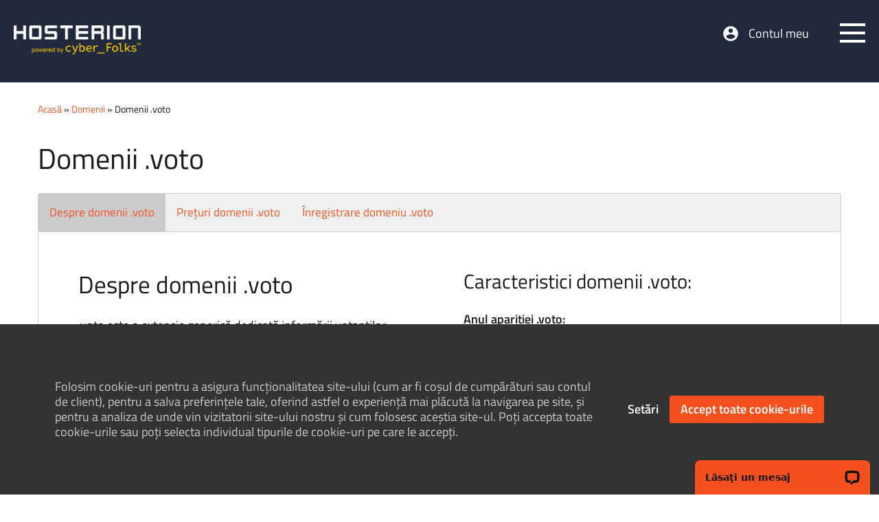

--- FILE ---
content_type: text/html; charset=utf-8
request_url: https://hosterion.ro/domenii/voto
body_size: 5786
content:
<!doctype html><html class="no-js" lang="ro"><head><meta charset="utf-8"><title>Domenii .voto</title><meta name="description" content="Informații despre domenii .voto, reguli de înregistrare și de transfer domeniu. Înregistrează un domeniu .voto la 19 € / an. Transferă un domeniu .voto la 57 €."><meta http-equiv="x-ua-compatible" content="ie=edge"><link rel="canonical" href="https://hosterion.ro/domenii/voto"><meta name="viewport" content="width=device-width, initial-scale=1"><style> @font-face { font-family: 'Titillium Web'; font-display: swap; font-style: normal; font-weight: 400; src: url('/fonts/titillium-web-v4-latin-ext_latin-regular.eot'); src: local('Titillium Web'), local('TitilliumWeb-Regular'), url('/fonts/titillium-web-v4-latin-ext_latin-regular.eot?#iefix') format('embedded-opentype'), url('/fonts/titillium-web-v4-latin-ext_latin-regular.woff2') format('woff2'), url('/fonts/titillium-web-v4-latin-ext_latin-regular.woff') format('woff'), url('/fonts/titillium-web-v4-latin-ext_latin-regular.ttf') format('truetype'), url('/fonts/titillium-web-v4-latin-ext_latin-regular.svg#TitilliumWeb') format('svg'); } @font-face { font-family: 'Titillium Web'; font-display: swap; font-style: normal; font-weight: 600; src: url('/fonts/titillium-web-v4-latin-ext_latin-600.eot'); /* IE9 Compat Modes */ src: local('Titillium WebSemiBold'), local('TitilliumWeb-SemiBold'), url('/fonts/titillium-web-v4-latin-ext_latin-600.eot?#iefix') format('embedded-opentype'), url('/fonts/titillium-web-v4-latin-ext_latin-600.woff2') format('woff2'), url('/fonts/titillium-web-v4-latin-ext_latin-600.woff') format('woff'), url('/fonts/titillium-web-v4-latin-ext_latin-600.ttf') format('truetype'), url('/fonts/titillium-web-v4-latin-ext_latin-600.svg#TitilliumWeb') format('svg'); } @font-face { font-family: 'Titillium Web'; font-display: swap; font-style: normal; font-weight: 700; src: url('/fonts/titillium-web-v4-latin-ext_latin-700.eot'); src: local('Titillium WebBold'), local('TitilliumWeb-Bold'), url('/fonts/titillium-web-v4-latin-ext_latin-700.eot?#iefix') format('embedded-opentype'), url('/fonts/titillium-web-v4-latin-ext_latin-700.woff2') format('woff2'), url('/fonts/titillium-web-v4-latin-ext_latin-700.woff') format('woff'), url('/fonts/titillium-web-v4-latin-ext_latin-700.ttf') format('truetype'), url('/fonts/titillium-web-v4-latin-ext_latin-700.svg#TitilliumWeb') format('svg'); }</style><link rel="alternate" hreflang="ro" href="https://hosterion.ro/domenii/voto"><link rel="alternate" hreflang="en" href="https://hosterion.com/domains/voto"><link rel="apple-touch-icon" sizes="180x180" href="/apple-touch-icon.png"><link rel="icon" type="image/png" sizes="32x32" href="/favicon-32x32.png"><link rel="icon" type="image/png" sizes="16x16" href="/favicon-16x16.png"><link rel="manifest" href="/manifest.json"><link rel="mask-icon" href="/safari-pinned-tab.svg" color="#00112e"><link rel="shortcut icon" href="/favicon.ico"><meta name="msapplication-config" content="/browserconfig.xml"><meta name="theme-color" content="#00112e"><link rel="stylesheet" href="https://hosterion.ro/dist/hosterion-f481035c17.css"></head><body class="no-header"><header class="header" ><div class="wrap clearfix"> <a href="https://hosterion.ro" class="logo" title="Hosterion - găzduire web"></a><nav class="menu"><ul><li > <a href="https://hosterion.ro/gazduire-web" title="Pachete găzduire web"><span>Găzduire web</span></a></li><li > <a href="https://hosterion.ro/gazduire-wordpress" title="Găzduire web avansată"><span>Găzduire avansată</span></a><ul><li ><a href="https://hosterion.ro/gazduire-wordpress" title="">Găzduire WordPress <span class="new-label">nou</span></a></li><li ><a href="https://hosterion.ro/gazduire-magento" title="Găzduire web Magento">Găzduire web Magento</a></li><li ><a href="https://hosterion.ro/gazduire-premium" title="Găzduire web premium">Găzduire web premium</a></li><li ><a href="https://hosterion.ro/managed-vps" title="">Managed VPS</a></li><li ><a href="https://hosterion.ro/servere-dedicate" title="">Servere dedicate</a></li></ul></li><li > <a href="https://hosterion.ro/domenii" title=""><span>Domenii</span></a><ul><li ><a href="https://hosterion.ro/domenii" title="Nume de domenii internet">Domenii</a></li><li ><a href="https://hosterion.ro/domenii/inregistrare" title="Inregistrare domenii">Înregistrare domenii</a></li><li ><a href="https://hosterion.ro/domenii/preturi" title="">Prețuri domenii</a></li><li ><a href="https://hosterion.ro/domenii/promotii" title="">Promoții domenii</a></li></ul></li><li > <a href="https://hosterion.ro/email-colaborare" title="Soluții de email și colaborare"><span>Email &amp; colaborare</span></a><ul><li ><a href="https://hosterion.ro/email-hosting" title="Soluție profesionistă de găzduire email">Business email hosting</a></li><li ><a href="https://hosterion.ro/google-workspace" title="Soluția de email și colaborare de la Google"><span>Google Workspace</span></a></li></ul></li><li > <a href="https://hosterion.ro/companie" title=""><span>Companie</span></a><ul><li ><a href="https://hosterion.ro/companie" title="Despre Hosterion și istoric">Despre Hosterion</a></li><li ><a href="https://hosterion.ro/in-presa" title="Hosterion în presă">În presă</a></li><li><a href="https://hosterion.ro/blog/" title="Blogul Hosterion">Blog</a></li><li ><a href="https://hosterion.ro/cariere" title="Locuri de muncă disponibile">Cariere</a></li></ul></li><li > <a href="https://hosterion.ro/contact" title=""><span>Suport</span></a><ul><li ><a href="https://hosterion.ro/contact" title="Contact">Contact</a></li><li ><a href="https://hosterion.ro/docs" title="Documentatie Hosterion">Documentație</a></li></ul></li><li> <a href="//hosterion.com/domains/voto" title=".voto domains [English]" hreflang="en"><span id="globe-icon">en</span></a></li></ul></nav><button class="menu-trigger"><span>toggle menu</span></button> <a href="https://hosterion.ro/client/clientarea.php" class="client-login" title="">Contul meu</a></div></header><main class="main"><div class="wrap"><div class="page-content"><div class="content-columns clearfix"><div class="content-column full"><div style="font-size: 14px;"><a href="https://hosterion.ro">Acasă</a> &raquo; <a href="https://hosterion.ro/domenii" title="Nume domenii">Domenii</a> &raquo; Domenii .voto</div><br><h1>Domenii .voto</h1><div class="tab"> <a class="tablinks" href="" id="defaultOpen">Despre domenii .voto</a> <a class="tablinks" href="#preturi">Prețuri domenii .voto</a> <a class="tablinks" href="#inregistrare">Înregistrare domeniu .voto</a></div><div id="despre" class="tabcontent"><div class="left-col"><h2>Despre domenii .voto</h2><p>.voto este o extensie generică dedicată informării votanților.</p><img loading="lazy" src="https://hosterion.ro/img-content/tld_logo/voto.png" alt="Inregistrare si reinnoire domenii .voto"><hr style="clear:both;"> <img loading="lazy" src="https://hosterion.ro/img-content/registry_logo/afilias.png" alt="Inregistrare si reinnoire domenii .voto" class="registru_logo_class"> <br><p><strong>Registru: </strong><a href="https://afilias-grs.info/vc-st-vincent-and-grenadines" target="_blank" >Afilias</a></p><hr style="clear:both;"> <br> <br><h3>Restricții la înregistrare:</h3><p> nu există, poate să înregistreze oricine</p><br><hr style="clear:both;"> <br><h4>Alte detalii despre domeniile .voto:</h4><p>.voto a fost delegată la zona DNS rădăcină în data 2 martie 2014</p><hr style="clear:both;"> <br></div><div class="right-col"><h3>Caracteristici domenii .voto:</h3><p><strong>Anul apariției .voto:</strong><br> 2014</p><p><strong>Reguli de înregistrare .voto:</strong><br> Regulile de înregistrare pentru domeniile internet sunt stabilite de autoritatea care gestionează fiecare tip de domeniu în parte. Înregistrarea și utilizarea unui nume de domeniu internet se face obligatoriu cu respectarea acestor reguli. <br> <a href="https://afilias.info/policies" target="_blank">Reguli .voto</a></p><p><strong>IDN (suportă caractere internaționale):</strong><br> nu</p><p><strong>Număr de ani pe care se poate înregistra:</strong><br> între 1 și 10 ani</p><p><strong>Perioada de grație la reinnoire:</strong><br> 45 de zile după de data expirării</p><p><strong>Transfer:</strong><br> da, se prelungește cu 1 an</p><p><strong>Perioada de grație la ștergere:</strong><br> 30 zile în așteptare</p><br><hr style="clear:both;"> <br><h3>Referințe DNS:</h3><p><strong>Număr de caractere:</strong><br> între 3 și 63 alfanumerice</p><p><strong>WHOIS privacy protection:</strong><br> nu</p><p><strong>Număr nameservere:</strong><br> 2 sau mai multe NS-uri</p></div><div style="padding: 0 5%;"><p>Cele mai populare extensii de domenii la Hosterion sunt: <a title="domeniu .ro" href="https://hosterion.ro/domenii/ro">.ro</a>, <a title="domeniu .com" href="https://hosterion.ro/domenii/com">.com</a>, <a title="domeniu .eu" href="https://hosterion.ro/domenii/eu">.eu</a>, <a title="domeniu .net" href="https://hosterion.ro/domenii/net">.net</a>, <a title="domeniu .org" href="https://hosterion.ro/domenii/org">.org</a> și <a title="domeniu .uk" href="https://hosterion.ro/domenii/uk">.uk</a>.</p></div></div><div id="preturi" class="tabcontent"><div class="domain-full-col"><h2>Prețuri domenii .voto</h2><table class="tabel_lista_preturi"><tr><td><strong>Înregistrare domeniu .voto</strong></td><td>19 € / an</td></tr><tr><td><strong>Transfer domeniu .voto</strong></td><td>57 € / an</td></tr><tr><td><strong>Reînnoire domeniu .voto</strong></td><td>57 € / an</td></tr></table><p>Pentru prețurile la alte nume de domenii vezi <a href="https://hosterion.ro/domenii/preturi" title="preturi domenii">lista completă de prețuri domenii</a>.</p><p>Clienții din România plătesc în lei la cursul BNR + 2%. La prețurile afișate se adaugă TVA conform prevederilor fiscale.</p></div></div><div id="inregistrare" class="tabcontent"><div class="domain-full-col"><h2>Înregistrare domeniu .voto</h2><p>Verifică disponibilitatea unui domeniu .voto și înregistrează-l completând formularul de mai jos:</p><form class="register-form" action="https://hosterion.ro/client/domainchecker.php" method="post"> <input type="hidden" name="direct" value="true"> <input type="text" name="domain" class="domain-input" placeholder="nume domeniu"> <input type="text" name="ext" size="11" readonly style="background-color:#eee;" value=".voto"> <input type="submit" value="Verifică"> <br> </form><p>Dacă vrei să înregistrezi un alt tip de domeniu decât .voto, mergi la formularul de <a href="https://hosterion.ro/domenii/inregistrare">înregistrare domeniu</a>.</p><h3>Ce trebuie să știi despre înregistrarea domeniilor .voto</h3><ul><li>Înregistrarea domeniului .voto se face pe numele tău, ca orice domeniu oferit de Hosterion.</li><li>Ai drepturi totale asupra domeniilor înregistrate prin Hosterion: poți folosi domeniul cum alegi tu și îl poți transfera oricând la alt furnizor dacă dorești. Nu îți punem bețe în roate și nu te constrângem să rămâi la noi.</li><li>Orice domeniu include, fără costuri suplimentare, serviciul premium de <a href="https://hosterion.ro/gazduire-dns-anycast">hosting DNS</a>.</li><li>Dacă ai înregistrat la noi un domeniu .voto, vei primi o notificare pe email cu 60 de zile înainte de expirarea domeniului.</li><li>Factura proforma pentru reînnoirea domeniilor se emite și se trimite automat pe email cu 14 zile înainte de expirarea domeniului. Pentru a te asigura că domeniul este funcțional îți recomandăm să plătești factura din timp, având în vedere că transferul bancar și procesarea plății de către noi poate lua 1-2 zile lucrătoare. Plata facturii este opțională: dacă nu mai ai nevoie de domeniu, nu ai nicio obligație să o plătești.</li><li>Îți recomandăm să alegi și un pachet de <a href="https://hosterion.ro/gazduire-web">web hosting</a> de la noi, dar e total opțional.</li></ul></div></div><p style="text-align: center; padding-top: 20px;"> <a style="float: left; padding-left: 20px;" href="https://hosterion.ro/domenii/voting" title="domenii .voting">&laquo; Domenii .voting</a> <a style="float: right; padding-right: 20px;" href="https://hosterion.ro/domenii/voyage" title="domenii .voyage">Domenii .voyage &raquo;</a></p></div></div></div></div></main><footer class="footer"><div class="wrap"><div class="footer-columns clearfix"><div class="footer-column"><h3>Găzduire web</h3><ul><li><a href="https://hosterion.ro/gazduire-web">Găzduire web Linux</a></li><li><a href="https://hosterion.ro/avantaje-gazduire">Avantaje găzduire Hosterion</a></li><li><a href="https://hosterion.ro/enciclopedie/gazduire">Enciclopedie găzduire web</a></li></ul></div><div class="footer-column"><h3>Găzduire avansată</h3><ul><li><a href="https://hosterion.ro/gazduire-wordpress">Găzduire WordPress <span class="new-label">nou</span></a></li><li><a href="https://hosterion.ro/gazduire-magento">Găzduire web Magento</a></li><li><a href="https://hosterion.ro/gazduire-premium">Găzduire web premium </a></li><li><a href="https://hosterion.ro/managed-vps">Managed VPS</a></li><li><a href="https://hosterion.ro/servere-dedicate">Servere dedicate</a></li></ul></div><div class="footer-column"><h3>Domenii</h3><ul><li><a href="https://hosterion.ro/domenii/inregistrare" title="Inregistrare domenii">Înregistrare domenii</a></li><li><a href="https://hosterion.ro/domenii">Domenii internet</a></li><li><a href="https://hosterion.ro/domenii/preturi">Prețuri domenii internet</a></li><li><a href="https://hosterion.ro/domenii/promotii">Promoții domenii internet</a></li><li><a href="https://hosterion.ro/ghid-domenii">Ghidul domeniilor internet</a></li></ul></div><div class="footer-column"><h3>Suport</h3><ul><li><a href="https://hosterion.ro/client/knowledgebase.php">Bază de cunoștințe</a></li><li><a href="https://hosterion.ro/client/contact.php">Deschide ticket suport</a></li><li><a href="https://hosterion.ro/client/serverstatus.php">Stare sistem</a></li></ul></div><div class="footer-column"><h3>Companie</h3><ul><li><a href="https://hosterion.ro/comunicate-de-presa">Comunicate de presă</a></li><li><a href="https://hosterion.ro/companie">Companie</a></li><li><a href="https://hosterion.ro/blog/">Blog</a></li><li><a href="https://hosterion.ro/cariere">Cariere</a></li><li><a href="https://hosterion.ro/contact">Contact</a></li></ul></div></div><div class="footer-middle clearfix"><div class="conditions"><p>* Prețurile nu includ TVA.<br>Garanția de returnare a banilor în 30 de zile nu se aplică domeniilor.</p></div><ul class="soc"><li><a rel="nofollow" href="https://www.facebook.com/hosterion" class="soc-f" target="_blank">facebook</a></li><li><a rel="nofollow" href="https://twitter.com/hosterion" class="soc-t" target="_blank">twitter</a></li><li><a rel="nofollow" href="https://www.linkedin.com/company/hosterion" class="soc-l" target="_blank">linkedin</a></li><li><a rel="nofollow" href="https://www.youtube.com/@Hosterion" class="soc-y" target="_blank">youtube</a></li><li><a rel="nofollow" href="https://www.pinterest.com/hosterion/" class="soc-p" target="_blank">pinterest</a></li><li><a rel="nofollow" href="https://www.instagram.com/hosterion/" class="soc-i" target="_blank">instagram</a></li></ul><div class="anpc-icons"> <a rel="nofollow" href="https://anpc.ro/ce-este-sal/" target="_blank"><img loading="lazy" src="/img-content/anpc.png" alt="ANPC"></a> <a rel="nofollow" href="https://ec.europa.eu/consumers/odr" target="_blank"><img loading="lazy" src="/img-content/sol.png" alt="SOL"></a></div></div></div><div class="footer-bottom"><ul class="wrap clearfix"><li>&copy; Hosterion 2004 - 2026</li><li><a href="https://anpc.ro/" target="_blank">Protecția Consumatorilor - ANPC</a></li><li><a href="https://hosterion.ro/termeni-si-conditii">Termeni și condiții</a></li><li><a href="https://hosterion.ro/politica-de-confidentialitate">Politică de confidențialitate</a></li><li><a href="https://hosterion.ro/harta-site">Hartă site</a></li></ul></div></footer><script defer async src="https://hosterion.ro/dist/hosterion-91c390a00e.js"></script> <script type="application/ld+json"> { "@context": "http://schema.org", "@type": "Organization", "name": "HOSTERION", "legalName": "HOSTERION SRL", "description": "Hosterion, Cluj-Napoca, este o companie cu capital privat românesc înființată în anul 2004. Numele inițial al companiei a fost Elvsoft și a fost schimbat la Hosterion în noiembrie 2016. Hosterion oferă servicii de găzduire internet și este primul partener Microsoft din România certificat pe soluții de găzduire. Hosterion este partener Google și cPanel. Printre clienții Hosterion se numără UNICEF, Forbes România, Primăria Cluj-Napoca, Brinel, imobiliare.ro și Fortech.", "url": "https://hosterion.ro", "logo": "https://hosterion.ro/android-chrome-256x256.png", "telephone": "[+40364566777]", "address": { "@type": "PostalAddress", "streetAddress": "str. Garii, Nr. 21, Cladirea C, Etaj 1", "addressLocality": "Cluj-Napoca", "addressRegion": "CJ", "postalCode": "400357", "addressCountry": "ROMANIA" }, "email": "support@hosterion.ro", "foundingDate": "2004", "brand": { "@type": "Brand", "name": "Hosterion" }, "aggregateRating": { "@type": "AggregateRating", "ratingValue": "4.9", "bestRating": "5", "worstRating": "1", "ratingCount": "253" }, "contactPoint": { "@type": "ContactPoint", "contactType": "customer support", "contactOption": "TollFree", "telephone": "[+40364566777]", "email": "support@hosterion.ro", "availableLanguage": [ "Romanian", "English" ] }, "subOrganization": [ { "@type": "LocalBusiness", "name": "Hosterion", "image": "https://hosterion.ro/android-chrome-256x256.png", "address": { "@type": "PostalAddress", "streetAddress": "str. Garii, Nr. 21, Cladirea C, Etaj 1", "addressLocality": "Cluj-Napoca", "addressRegion": "CJ", "postalCode": "400357", "addressCountry": "ROMANIA" }, "email": "support@hosterion.ro", "telephone": "[+40364566777]", "contactPoint": { "@type": "ContactPoint", "contactType": "customer support", "contactOption": "TollFree", "telephone": "[+40364566777]", "email": "support@hosterion.ro", "availableLanguage": [ "Romanian", "English" ] }, "paymentAccepted": "credit card, bank transfer", "openingHours": "Mo,Tu,We,Th,Fr,Sa,Su 00:00-24:00", "currenciesAccepted": "EUR, RON, USD", "priceRange": "€ - €€€€" } ] } </script> <script> window.__lc = window.__lc || {}; window.__lc.license = 11903703; window.__lc.group = 9; window.__lc.integration_name = "manual_channels"; window.__lc.product_name = "livechat"; ;(function(n,t,c){function i(n){return e._h?e._h.apply(null,n):e._q.push(n)}var e={_q:[],_h:null,_v:"2.0",on:function(){i(["on",c.call(arguments)])},once:function(){i(["once",c.call(arguments)])},off:function(){i(["off",c.call(arguments)])},get:function(){if(!e._h)throw new Error("[LiveChatWidget] You can't use getters before load.");return i(["get",c.call(arguments)])},call:function(){i(["call",c.call(arguments)])},init:function(){var n=t.createElement("script");n.async=!0,n.type="text/javascript",n.src="https://cdn.livechatinc.com/tracking.js",t.head.appendChild(n)}};!n.__lc.asyncInit&&e.init(),n.LiveChatWidget=n.LiveChatWidget||e}(window,document,[].slice))</script> <noscript><a href="https://www.livechat.com/chat-with/11903703/" rel="nofollow">Chat with us</a>, powered by <a href="https://www.livechat.com/?welcome" rel="noopener nofollow" target="_blank">LiveChat</a></noscript><script defer src="https://static.cloudflareinsights.com/beacon.min.js/vcd15cbe7772f49c399c6a5babf22c1241717689176015" integrity="sha512-ZpsOmlRQV6y907TI0dKBHq9Md29nnaEIPlkf84rnaERnq6zvWvPUqr2ft8M1aS28oN72PdrCzSjY4U6VaAw1EQ==" data-cf-beacon='{"version":"2024.11.0","token":"a436d1ce4d60477e93bf226ba05b50ae","r":1,"server_timing":{"name":{"cfCacheStatus":true,"cfEdge":true,"cfExtPri":true,"cfL4":true,"cfOrigin":true,"cfSpeedBrain":true},"location_startswith":null}}' crossorigin="anonymous"></script>
</body></html>


--- FILE ---
content_type: text/css
request_url: https://hosterion.ro/dist/hosterion-f481035c17.css
body_size: 40586
content:
abbr,address,article,aside,audio,b,blockquote,body,body div,caption,cite,code,dd,del,details,dfn,dl,dt,em,fieldset,figure,footer,form,h1,h2,h3,h4,h5,h6,header,html,i,iframe,img,ins,kbd,label,legend,li,main,mark,menu,nav,object,ol,p,pre,q,samp,section,small,span,strong,sub,summary,sup,table,tbody,td,tfoot,th,thead,time,tr,ul,var,video{margin:0;padding:0;border:0;font-size:100%;font-weight:300;vertical-align:baseline;background:0 0}article,aside,details,figure,footer,header,main,nav,section,summary{display:block}html{box-sizing:border-box;background-color:#fff;color:#000;font-size:1.125rem;line-height:1.6875rem;font-family:'Titillium Web',sans-serif}*,:after,:before{box-sizing:inherit}embed,img,object{max-width:100%}html{overflow-y:scroll}ul{list-style:none}blockquote,q{quotes:none}blockquote:after,blockquote:before,q:after,q:before{content:'';content:none}a{margin:0;padding:0;font-size:100%;vertical-align:baseline;background:0 0}del{text-decoration:line-through}abbr[title],dfn[title]{border-bottom:1px dotted #000;cursor:help}table{border-collapse:separate;border-spacing:0}th{font-weight:700;vertical-align:bottom}td{font-weight:400;vertical-align:top}hr{display:block;height:1px;border:0;border-top:1px solid #ccc;margin:1em 0;padding:0}input,select{vertical-align:middle}pre{white-space:pre;white-space:pre-wrap;white-space:pre-line;word-wrap:break-word}input[type=radio]{vertical-align:text-bottom}input[type=checkbox]{vertical-align:bottom}input,select,textarea{font:99% sans-serif}table{font-size:inherit;font-size:100%}small{font-size:85%}strong{font-weight:600}td,td img{vertical-align:top}sub,sup{font-size:75%;line-height:0;position:relative}sup{top:-.5em}sub{bottom:-.25em}code,kbd,pre,samp{font-family:monospace,sans-serif}button,input[type=button],input[type=file],input[type=submit],label{cursor:pointer}button,input,select,textarea{margin:0}button,input[type=button]{width:auto;overflow:visible}audio,canvas,iframe,img,svg,video{vertical-align:middle}textarea{resize:vertical;overflow:auto}optgroup{font-weight:700}::-moz-selection{background:#f4511e;text-shadow:none}::selection{background:#f4511e;text-shadow:none}.clearfix:after,.clearfix:before{content:" ";display:table}.clearfix:after{clear:both}.wrap{max-width:1210px;padding:0 20px;margin:0 auto}.slide_bg_1{background-image:url(/img-content/slide-gazduire-wordpress.png)}.slide_bg_2{background-image:url(/img-content/slide-shared-hosting.jpg)}.slide_bg_3{background-image:url(/img-content/slide-gazduire-magento.jpg)}.slide_bg_4{background-image:url(/img-content/slide-managed-vps.jpg)}.slide_bg_5{background-image:url(/img-content/slide-domains.jpg)}#domains-table{background-color:#fff;font-size:18px;text-align:right}#domains-table td{padding:26px 40px}#domains-table th{background-color:#fff;padding:26px 40px;font-size:20px;font-weight:600;vertical-align:top}#domains-table tr:nth-child(odd){background-color:#f7f7f7}#domains-table td:first-child{text-align:left}button,input,select,textarea{font-family:'Titillium Web',sans-serif;font-size:1rem;outline:0}.main{min-height:537px;padding:145px 0 60px 0;color:rgba(0,0,0,.9);background-position:center 0;background-repeat:no-repeat;background-size:auto 477px}h1{font-size:2.3328rem;line-height:3.4992rem;padding-bottom:20px}h2{font-size:1.944rem;line-height:2.916rem;padding-bottom:20px}h3{font-size:1.62rem;line-height:2.43rem;padding-bottom:20px}h4{font-size:1.35rem;line-height:2.025rem;padding-bottom:10px}h5{font-size:1.125rem;line-height:1.6875rem}.main ol,.main p,.main ul{padding-bottom:20px}.main a{color:#f4511e;text-decoration:none}.main ol,.main ul{list-style-position:outside;margin-left:40px}.main ul{list-style-type:disc}.main ul ul{padding:10px 0 10px 15px}a.btn{font-weight:400;display:inline-block;color:#fff;background-color:#f4511e;text-decoration:none;padding:7px 35px;text-shadow:none;border-radius:3px}.page-header{color:#fff;padding-bottom:100px;text-shadow:1px 1px 1px rgba(0,0,0,.8)}.page-header h1{color:#fff;font-size:2.2rem}.page-header-left{float:left;width:400px}.page-content{padding:40px;background-color:#fff;box-shadow:0 0 8px rgba(0,0,0,.3);min-height:150px}.header{color:#fff;padding:37px 0;position:absolute;left:0;top:0;right:0;z-index:1000}.header .wrap{max-width:1306px}.logo{float:left;margin-right:42px;width:185px;height:46px;background:url([data-uri]) 0 center no-repeat;background-size:185px 46px}.logo img{width:185px;height:auto}.menu{float:left;margin-top:-37px}.menu>ul>li{display:inline-block;position:relative}.menu>ul>li>a{display:block;color:#fff;text-decoration:none;padding:32px 16px 8px 16px;transition:color .3s ease}.menu>ul>li>a>span{display:block;margin-bottom:2px}.menu>ul>li:hover>a{color:#f4511e}.menu>ul>li.active>a{color:#fff}.menu>ul>li.active>a>span{border-bottom:2px solid #f4511e;padding-bottom:5px;margin-bottom:0}.menu>ul>li.active:hover>a{color:#fff}.menu>ul>li.active>a{font-weight:700}.menu>ul>li>ul{display:none;min-width:220px;position:absolute;left:0;top:64px;background-color:#fff;padding:0}.menu>ul>li:hover>ul{display:block;z-index:3000}.menu>ul>li>ul>li{padding-bottom:0}.menu>ul>li>ul>li:last-child{padding-bottom:0}.menu>ul>li>ul>li>a{display:block;color:#000;color:rgba(0,0,0,.7);text-decoration:none;padding:6px 16px}.menu>ul>li>ul>li.active>a,.menu>ul>li>ul>li>a:hover{color:#f4511e}.menu-trigger{display:none;width:37px;height:28px;background-color:transparent;border:none;cursor:pointer;-webkit-appearance:none;position:fixed;right:20px;top:34px;margin:0;padding:0;outline:0;float:right}.menu-trigger span{display:block;position:absolute;top:12px;left:0;right:0;height:4px;background:#fff;text-indent:-9999px;transition:background 0s .1s}.menu-trigger span:after,.menu-trigger span:before{content:'';position:absolute;left:0;display:block;width:100%;height:4px;background-color:#fff}.menu-trigger span:before{top:-12px;-webkit-transition-property:top,transform;transition-property:top,transform;-webkit-transition-duration:.1s,.1s;transition-duration:.1s,.1s;-webkit-transition-delay:.1s,0s;transition-delay:.1s,0s}.menu-trigger span:after{bottom:-12px;-webkit-transition-property:bottom,transform;transition-property:bottom,transform;-webkit-transition-duration:.1s,.1s;transition-duration:.1s,.1s;-webkit-transition-delay:.1s,0s;transition-delay:.1s,0s}.menu-opened .menu-trigger span{background:0 0}.menu-opened .menu-trigger span:before{top:0;-webkit-transition-delay:0s,.1s;transition-delay:0s,.1s;-webkit-transform:rotate(-45deg);transform:rotate(-45deg)}.menu-opened .menu-trigger span:after{bottom:0;-webkit-transition-delay:0s,.1s;transition-delay:0s,.1s;-webkit-transform:rotate(45deg);transform:rotate(45deg)}.new-label{color:#fff;background-color:#f4511e;font-size:10px;padding:2px 2px;height:15px}.client-login{float:right;margin:-1px 0 6px 20px;color:#fff;line-height:26px;text-decoration:none;padding-left:39px;background:url(data:image/svg+xml;chartset=utf8,%3Csvg%20viewBox%3D%220%200%2024%2024%22%20xmlns%3D%22http%3A//www.w3.org/2000/svg%22%3E%3Cpath%20fill%3D%22%23fff%22%20d%3D%22M12%202C6.48%202%202%206.48%202%2012s4.48%2010%2010%2010%2010-4.48%2010-10S17.52%202%2012%202zm0%203c1.66%200%203%201.34%203%203s-1.34%203-3%203-3-1.34-3-3%201.34-3%203-3zm0%2014.2a7.2%207.2%200%200%201-6-3.22c.03-1.99%204-3.08%206-3.08%201.99%200%205.97%201.09%206%203.08a7.2%207.2%200%200%201-6%203.22z%22/%3E%3C/svg%3E) 0 center no-repeat;background-size:26px 26px;transition:color .3s ease}.client-login:hover{color:#f4511e}.footer{background-color:#151d2d;color:#fff;font-size:.813rem;padding-top:60px}.footer a{color:#fff;text-decoration:none;transition:color .3s ease}.footer a:hover{color:#f4511e}.footer h3{font-size:1rem;text-transform:uppercase;font-weight:600;padding-bottom:12px}.footer-columns{padding-bottom:50px}.footer-column{float:left;padding-right:10px;width:20%}.footer-column ul{padding-bottom:0;font-size:.9rem}.footer-middle{padding-bottom:60px}.conditions{float:right}.soc{float:left;width:60%}.soc li{display:inline-block;margin-right:16px}.soc a{width:18px;height:18px;line-height:18px;text-indent:-9999px;overflow:hidden;display:block;background-position:center center;background-repeat:no-repeat}.soc-f{background-image:url(data:image/svg+xml;chartset=utf8,%3Csvg%20xmlns%3D%22http%3A//www.w3.org/2000/svg%22%20viewBox%3D%220%200%208.2%2017%22%3E%3Cpath%20fill%3D%22%23fff%22%20d%3D%22M0%2C5.6h1.8V3.9c0-0.8%2C0-1.9%2C0.6-2.6C2.9%2C0.5%2C3.7%2C0%2C5.1%2C0c2.2%2C0%2C3.2%2C0.3%2C3.2%2C0.3L7.8%2C2.9c0%2C0-0.7-0.2-1.4-0.2C5.7%2C2.7%2C5.1%2C3%2C5.1%2C3.6v2h2.8L7.7%2C8.2H5.1V17H1.8V8.2H0V5.6z%22/%3E%3C/svg%3E)}.soc-t{background-image:url(data:image/svg+xml;chartset=utf8,%3Csvg%20xmlns%3D%22http%3A//www.w3.org/2000/svg%22%20viewBox%3D%220%200%2016%2016%22%3E%3Cpath%20fill%3D%22%23fff%22%20d%3D%22M16%203.038c-.59.26-1.22.437-1.885.517.677-.407%201.198-1.05%201.443-1.816-.634.375-1.337.648-2.085.795-.598-.638-1.45-1.036-2.396-1.036-1.812%200-3.282%201.468-3.282%203.28%200%20.258.03.51.085.75C5.152%205.39%202.733%204.084%201.114%202.1.83%202.583.67%203.147.67%203.75c0%201.14.58%202.143%201.46%202.732-.538-.017-1.045-.165-1.487-.41v.04c0%201.59%201.13%202.918%202.633%203.22-.276.074-.566.114-.865.114-.21%200-.416-.02-.617-.058.418%201.304%201.63%202.253%203.067%202.28-1.124.88-2.54%201.404-4.077%201.404-.265%200-.526-.015-.783-.045%201.453.93%203.178%201.474%205.032%201.474%206.038%200%209.34-5%209.34-9.338%200-.143-.004-.284-.01-.425.64-.463%201.198-1.04%201.638-1.7z%22/%3E%3C/svg%3E)}.soc-g{background-image:url(data:image/svg+xml;chartset=utf8,%3Csvg%20xmlns%3D%22http%3A//www.w3.org/2000/svg%22%20viewBox%3D%220%200%2016%2016%22%3E%3Cpath%20fill%3D%22%23fff%22%20d%3D%22M5.09%207.273v1.745H7.98c-.116.75-.873%202.197-2.887%202.197-1.737%200-3.155-1.44-3.155-3.215S3.353%204.785%205.09%204.785c.99%200%201.652.422%202.03.786l1.382-1.33c-.887-.83-2.037-1.33-3.41-1.33C2.275%202.91%200%205.184%200%208s2.276%205.09%205.09%205.09c2.94%200%204.888-2.065%204.888-4.974%200-.334-.036-.59-.08-.843H5.09zM16%207.273h-1.455V5.818H13.09v1.455h-1.454v1.454h1.455v1.455h1.455V8.727H16%22/%3E%3C/svg%3E)}.soc-l{background-image:url(data:image/svg+xml;chartset=utf8,%3Csvg%20xmlns%3D%22http%3A//www.w3.org/2000/svg%22%20viewBox%3D%220%200%2017%2015.6%22%3E%3Cpath%20fill%3D%22%23fff%22%20d%3D%22M3.7%2015.6H.4V5h3.3v10.6zM2%203.7c-1.2%200-2-.8-2-1.8C0%20.8.8%200%202%200s2%20.8%202%201.8c0%201.1-.8%201.9-2%201.9zm15%2011.9h-3.8v-5.5c0-1.4-.6-2.4-1.9-2.4-1%200-1.5.7-1.8%201.3V15.6H5.8V5h3.7v1.7c.2-.7%201.4-1.8%203.3-1.8%202.4%200%204.2%201.5%204.2%204.8v5.9z%22/%3E%3C/svg%3E)}.soc-y{background-image:url(data:image/svg+xml;chartset=utf8,%3Csvg%20xmlns%3D%22http%3A//www.w3.org/2000/svg%22%20viewBox%3D%220%200%2017%2011.9%22%3E%3Cpath%20fill%3D%22%23fff%22%20d%3D%22M11.8%206L6.2%209.3V2.7L11.8%206zM17%209V2.9S17%200%2014.1%200H2.9S0%200%200%202.9V9s0%202.9%202.9%202.9H14c.1%200%203%200%203-2.9%22/%3E%3C/svg%3E)}.soc-p{background-image:url(data:image/svg+xml;chartset=utf8,%3Csvg%20xmlns%3D%22http%3A//www.w3.org/2000/svg%22%20viewBox%3D%220%200%2017%2017%22%3E%3Cpath%20fill%3D%22%23fff%22%20d%3D%22M8.5%200C3.8%200%200%203.8%200%208.5%200%2012%202.1%2015%205.1%2016.3c0-.6%200-1.3.1-2%20.2-.7%201.1-4.6%201.1-4.6s-.2-.5-.2-1.3c0-1.3.7-2.2%201.6-2.2.8%200%201.1.6%201.1%201.3%200%20.8-.5%201.9-.8%203-.2.9.5%201.6%201.3%201.6%201.6%200%202.7-2.1%202.7-4.5%200-1.9-1.3-3.3-3.5-3.3-2.5%200-4.1%201.9-4.1%204.1%200%20.7.2%201.3.6%201.7.2.2.2.3.1.5%200%20.2-.1.5-.2.7-.1.2-.2.3-.4.2-1.2-.5-1.7-1.8-1.7-3.2%200-2.4%202-5.3%206.1-5.3%203.2%200%205.4%202.4%205.4%204.9%200%203.3-1.9%205.8-4.6%205.8-.9%200-1.8-.5-2.1-1.1%200%200-.5%202-.6%202.3-.2.7-.5%201.3-.9%201.8.8.2%201.6.3%202.4.3%204.7%200%208.5-3.8%208.5-8.5S13.2%200%208.5%200%22/%3E%3C/svg%3E)}.soc-i{background-image:url(data:image/svg+xml;chartset=utf8,%3Csvg%20xmlns%3D%22http%3A//www.w3.org/2000/svg%22%20viewBox%3D%220%200%2017%2017%22%3E%3Cpath%20fill%3D%22%23fff%22%20d%3D%22M13.7%200H3.3C1.5%200%200%201.5%200%203.3v10.5C0%2015.5%201.5%2017%203.3%2017h10.4c1.8%200%203.3-1.5%203.3-3.3V3.3C17%201.5%2015.5%200%2013.7%200zm1%202h.3v2.9h-2.9V2h2.6zM6.1%206.8c.5-.8%201.4-1.3%202.4-1.3s1.9.5%202.4%201.2c.4.5.6%201.1.6%201.7%200%201.7-1.3%203-3%203s-3-1.3-3-3c0-.5.2-1.1.6-1.6zm9.3%206.9c0%20.9-.7%201.6-1.6%201.6H3.3c-.9%200-1.6-.7-1.6-1.6v-7h2.5c-.2.6-.3%201.2-.3%201.8%200%202.6%202.1%204.7%204.7%204.7s4.7-2.1%204.7-4.7c0-.6-.1-1.2-.3-1.7h2.5v6.9z%22/%3E%3C/svg%3E)}.footer-bottom{background-color:#111725;padding:25px 0}.footer-bottom li{float:left;width:20%;padding-right:10px}.page-plans .page-header{padding-bottom:150px}.plans{position:relative;z-index:999;padding:60px 0}.plan-container{padding-bottom:30px}.plans .plan:nth-child(1),.plans .plan:nth-child(2),.plans .plan:nth-child(3){margin-top:-110px}.email-hosting-plans .plan:nth-child(1),.email-hosting-plans .plan:nth-child(2),.email-hosting-plans .plan:nth-child(3){margin-top:0}.email-hosting-plans{background-color:#fff}.plans-features .plan-feature{padding:30px 0}.plans-features .plan-feature:nth-child(even){background-color:#fafafa}.plan-feature figure{float:left;width:200px}.plan-feature .plan-feature-content{float:right;width:calc(100% - 200px);padding-top:50px}.plan-feature-content h2{font-size:2.063rem;line-height:2.438rem;padding-bottom:30px}.promo-price{font-size:2.063rem;line-height:2.438rem;padding-bottom:27px;position:absolute;left:50%;top:220px;width:600px}#compare-box{box-shadow:none;background-color:inherit;font-weight:700;padding-top:110px}#compare-box>a>div{border:3px solid #f4511e;border-radius:3px;padding:30px 0 15px 0;background-color:#fff}#compare-box h2{color:#f4511e}.page-domains-details{background-color:#fafafa;padding:130px 0 0 0}.page-domains-details .page-header{padding-bottom:70px}.page-domains-details .page-content{padding:0 0 60px 0;box-shadow:none;background-color:transparent}.disclaimer{font-size:.813rem}.back-link{padding-bottom:18px}.back-link a{text-decoration:none;color:#fff}.domain-promo{float:left;width:48%;padding-bottom:4px}.domain-promo h3{font-size:1.25rem;line-height:1.563rem;font-weight:700;padding-bottom:0}.domain-promo:nth-child(odd){margin-right:4%;clear:left}#domains-table_wrapper{background-color:#fff;box-shadow:0 0 8px rgba(0,0,0,.3);margin-bottom:30px}.page-plans-compare .page-content{padding:0;box-shadow:none;background-color:transparent}#plans-compare{background-color:#fff;box-shadow:0 0 8px rgba(0,0,0,.3);margin-bottom:40px}#plans-compare th{vertical-align:top;text-align:center;font-weight:400;padding:20px}#plans-compare tr th:first-child{font-size:1.563rem;font-weight:600;line-height:1.875rem;text-align:left;background-color:#f7f7f7}#plans-compare th h2{font-size:1.563rem;font-weight:600;line-height:1.875rem;padding-bottom:0}#plans-compare th strong{display:block;font-weight:700}#plans-compare td{border-top:1px solid #e0e0e0;border-left:1px solid #e0e0e0;text-align:center;padding:14px 20px}#plans-compare tr td:first-child{border-left:none;background-color:#f7f7f7;text-align:left;font-weight:600}#plans-compare tr td:nth-child(2){border-left:none}.main.page-home{padding:0}.slide-item{padding-top:209px;background-position:center 0;background-repeat:no-repeat;background-size:cover;color:#fff;text-align:left}.slide-item h2{text-align:left;color:#fff}.slide-item h1{text-align:left;color:#fff}.slide-item p{padding-bottom:30px}.slide-content{display:inline-block;max-width:450px;text-shadow:1px 1px 1px rgba(0,0,0,.8)}.slideshow .slick-dots{position:absolute;left:0;right:0;bottom:175px;text-align:center;padding-bottom:0}.slideshow .slick-dots li{display:inline-block;margin:0 20px}.slideshow .slick-dots button{width:14px;height:14px;border:2px solid #fff;border-radius:7px;background-color:transparent;opacity:.74;text-indent:-9999px;padding:0}.slideshow .slick-dots .slick-active button{background-color:#fff;opacity:1}.plan{float:left;width:calc(33.33% - 30px);margin-right:30px;margin-bottom:30px;background-color:#fff;box-shadow:0 0 8px rgba(0,0,0,.3);text-align:center;padding:50px 20px;border-radius:3px}.plan:nth-child(3){margin-right:0}.home-plans{position:relative;z-index:999;padding:60px 0}.home-plans .plan{margin-top:-188px}.home-plans .plan.featured{margin-top:-213px;padding:45px 20px}.plan .price-m{font-size:1.563rem;line-height:1.75rem;font-weight:600;color:#000;padding-bottom:6px}.plan.featured .price-m{font-size:2.063rem;line-height:2.375rem;font-weight:700;padding-bottom:50px}.plan .price-y{padding-bottom:16px}.plan h2{padding-bottom:13px;font-size:1.77rem}.plan.featured h2{font-size:2.063rem;line-height:2.375rem;padding-bottom:20px}.plan ul{padding-bottom:36px;margin-left:0;list-style-type:none}.plan.featured ul{padding-bottom:43px;list-style-type:none}.view-plans{text-align:center}.view-plans a{text-transform:uppercase;font-weight:700;text-decoration:none}.stat{float:left;width:25%;text-align:center;position:relative;padding:80px 15px 15px 15px;background-color:#fff;transition:background-color .4s ease-out;height:357px;overflow:hidden}.stat h2{padding-bottom:24px}.stat figure{height:200px;overflow:hidden;transition:height .4s ease-out}.stat-content{color:#000;height:0;overflow:hidden;visibility:hidden;transition:height .4s ease-out}.stat-content p{padding-bottom:50px}.stat-content a{text-transform:uppercase;text-decoration:none;font-weight:700}a.stat-overlay{position:absolute;left:0;top:0;right:0;bottom:0}.stat:hover{background-color:#f5f5f5}.stat:hover figure{visibility:hidden;height:0}.stat:hover .stat-content{visibility:visible;height:262px}.clients{background-color:#fafafa;text-align:center;padding:60px 0}.clients p{text-align:center;color:#000;text-transform:uppercase;font-weight:700}.clients a{float:left;width:25%;margin-bottom:30px;padding:0 10px}.clients a img{max-width:100%}.clients a:nth-child(4n+1){clear:left}.no-header .header{background-color:#21293d}.no-header .main{min-height:1px}.no-header .page-content{padding:0;box-shadow:none;min-height:1px}.half-left{float:left;width:48%}.half-right{float:right;width:48%}.register-form{text-align:center;padding:30px 0}.register-form input,.register-form select{padding:10px;border:1px solid #ccc;border-radius:3px}.register-form input[type=submit]{background-color:#f4511e;padding:11px 43px;text-shadow:none;border:0;color:#fff}.domain-input{width:300px}#globe-icon{background-size:20px 20px;background-origin:border-box;background-position:left;background-repeat:no-repeat;padding-left:25px;background-image:url("data:image/svg+xml,%3C%3Fxml version='1.0' encoding='UTF-8' standalone='no'%3F%3E%3Csvg xmlns:inkscape='http://www.inkscape.org/namespaces/inkscape' xmlns:rdf='http://www.w3.org/1999/02/22-rdf-syntax-ns%23' xmlns='http://www.w3.org/2000/svg' xmlns:cc='http://creativecommons.org/ns%23' xmlns:dc='http://purl.org/dc/elements/1.1/' xmlns:sodipodi='http://sodipodi.sourceforge.net/DTD/sodipodi-0.dtd' id='svg7350' sodipodi:docname='_svgclean2.svg' viewBox='0 0 40.017 40.023' version='1.1' inkscape:version='0.48.3.1 r9886' %3E%3Csodipodi:namedview id='namedview13' bordercolor='%23ffffff' inkscape:pageshadow='2' guidetolerance='10' gridtolerance='10' inkscape:window-maximized='0' inkscape:zoom='0.22425739' objecttolerance='10' borderopacity='1' inkscape:current-layer='svg7350' inkscape:cx='372.05256' inkscape:cy='-486.15431' inkscape:window-y='0' inkscape:window-x='0' inkscape:window-width='674' showgrid='false' inkscape:pageopacity='0' inkscape:window-height='645' /%3E%3Cg id='layer1' transform='translate(.0053184 -.0035049)' %3E%3Cg id='g9249' style='stroke:%23ffffff;fill:none' transform='matrix(.986 0 0 .96815 .25997 -.16868)' %3E%3Cpath id='path1061' d='m886.77 607.54a416.04 410.28 0 1 1 -832.07 0 416.04 410.28 0 1 1 832.07 0z' style='stroke-width:35.099' inkscape:connector-curvature='0' transform='matrix(.046617 0 0 .048167 -1.8465 -8.347)' /%3E%3Cpath id='path2925' d='m886.77 607.54a416.04 410.28 0 1 1 -832.07 0 416.04 410.28 0 1 1 832.07 0z' style='stroke-width:44.125' inkscape:connector-curvature='0' transform='matrix(.029496 0 0 .048167 6.0631 -8.347)' /%3E%3Cpath id='path2926' d='m371.41 162.71-5.76 728.42' style='stroke-width:31.274' inkscape:connector-curvature='0' transform='matrix(.051971 0 0 .05442 .72029 -7.8376)' /%3E%3Cpath id='path4169' d='m-3.1808 525.95 744.3-3.18' style='stroke-width:31.274' inkscape:connector-curvature='0' transform='matrix(.051971 0 0 .05442 .72029 -7.8376)' /%3E%3Cpath id='path4791' d='m50.448 343.05 638.63-3.18' style='stroke-width:31.274' inkscape:connector-curvature='0' transform='matrix(.051971 0 0 .05442 .72029 -7.8376)' /%3E%3Cpath id='path4792' d='m53.629 719.97 638.63-3.18' style='stroke-width:31.274' inkscape:connector-curvature='0' transform='matrix(.051971 0 0 .05442 .72029 -7.8376)' /%3E%3C/g %3E%3C/g%3E%3C/svg%3E%0A")}.menu>ul>li:hover #globe-icon{background-image:url("data:image/svg+xml,%3C%3Fxml version='1.0' encoding='UTF-8' standalone='no'%3F%3E%3Csvg xmlns:inkscape='http://www.inkscape.org/namespaces/inkscape' xmlns:rdf='http://www.w3.org/1999/02/22-rdf-syntax-ns%23' xmlns='http://www.w3.org/2000/svg' xmlns:cc='http://creativecommons.org/ns%23' xmlns:dc='http://purl.org/dc/elements/1.1/' xmlns:sodipodi='http://sodipodi.sourceforge.net/DTD/sodipodi-0.dtd' id='svg7350' sodipodi:docname='_svgclean2.svg' viewBox='0 0 40.017 40.023' version='1.1' inkscape:version='0.48.3.1 r9886' %3E%3Csodipodi:namedview id='namedview13' bordercolor='%23ffffff' inkscape:pageshadow='2' guidetolerance='10' gridtolerance='10' inkscape:window-maximized='0' inkscape:zoom='0.22425739' objecttolerance='10' borderopacity='1' inkscape:current-layer='svg7350' inkscape:cx='372.05256' inkscape:cy='-486.15431' inkscape:window-y='0' inkscape:window-x='0' inkscape:window-width='674' showgrid='false' inkscape:pageopacity='0' inkscape:window-height='645' /%3E%3Cg id='layer1' transform='translate(.0053184 -.0035049)' %3E%3Cg id='g9249' style='stroke:%23f4511e;fill:none' transform='matrix(.986 0 0 .96815 .25997 -.16868)' %3E%3Cpath id='path1061' d='m886.77 607.54a416.04 410.28 0 1 1 -832.07 0 416.04 410.28 0 1 1 832.07 0z' style='stroke-width:35.099' inkscape:connector-curvature='0' transform='matrix(.046617 0 0 .048167 -1.8465 -8.347)' /%3E%3Cpath id='path2925' d='m886.77 607.54a416.04 410.28 0 1 1 -832.07 0 416.04 410.28 0 1 1 832.07 0z' style='stroke-width:44.125' inkscape:connector-curvature='0' transform='matrix(.029496 0 0 .048167 6.0631 -8.347)' /%3E%3Cpath id='path2926' d='m371.41 162.71-5.76 728.42' style='stroke-width:31.274' inkscape:connector-curvature='0' transform='matrix(.051971 0 0 .05442 .72029 -7.8376)' /%3E%3Cpath id='path4169' d='m-3.1808 525.95 744.3-3.18' style='stroke-width:31.274' inkscape:connector-curvature='0' transform='matrix(.051971 0 0 .05442 .72029 -7.8376)' /%3E%3Cpath id='path4791' d='m50.448 343.05 638.63-3.18' style='stroke-width:31.274' inkscape:connector-curvature='0' transform='matrix(.051971 0 0 .05442 .72029 -7.8376)' /%3E%3Cpath id='path4792' d='m53.629 719.97 638.63-3.18' style='stroke-width:31.274' inkscape:connector-curvature='0' transform='matrix(.051971 0 0 .05442 .72029 -7.8376)' /%3E%3C/g %3E%3C/g%3E%3C/svg%3E%0A")}.full-box{background-color:#fff;box-shadow:0 0 8px rgba(0,0,0,.3);border-radius:3px;padding:40px;margin-bottom:40px}.pack-box{display:block;height:auto;border:2px solid #f0f0f0;padding:25px;border-radius:5px;margin-bottom:30px;overflow:auto}.pack-col{float:left;margin:0;padding:0}.pack-col>ul{padding-bottom:0;margin-left:20px!important}.pack-full-col{float:left;margin:0;padding:0;width:100%}.pack-full-col:after{clear:both}div .pack-col:nth-child(1){width:60%}div .pack-col:nth-child(2){width:20%}div .pack-col:nth-child(3){text-align:right;width:20%}.pack-price{font-size:1.944rem;line-height:2.916rem}.faq-section{padding:0}.question-div{border-bottom:2px solid #f0f0f0}.question-div:last-of-type{border-bottom:none}.question{font-size:1rem;line-height:1.5rem;padding:10px 40px 10px 20px;font-weight:600;background:no-repeat right 15px center url("data:image/svg+xml,%3Csvg xmlns='http://www.w3.org/2000/svg' viewBox='0 0 24 24'%3E%3Cpath d='M7.41 7.84L12 12.42l4.59-4.58L18 9.25l-6 6-6-6z'/%3E%3C/svg%3E");background-size:1.5rem}.question:hover{background-color:#f0f0f0;cursor:pointer}.answer{padding:12px 20px;display:none}.open-question{background:no-repeat right 15px center url("data:image/svg+xml,%3Csvg xmlns='http://www.w3.org/2000/svg' viewBox='0 0 24 24'%3E%3Cpath d='M7.41 15.41L12 10.83l4.59 4.58L18 14l-6-6-6 6z'/%3E%3C/svg%3E");background-size:1.5rem}.video-container{overflow:hidden;padding-bottom:56.25%;position:relative;height:0}.video-container iframe{left:0;top:0;height:100%;width:100%;position:absolute}.right-layer{float:right;width:600px;margin:0 0 20px 25px;padding:0}.workspace-item{width:45%;margin:auto 1%;display:inline-block;vertical-align:top;border-bottom:1px solid #eee;padding:40px 0 20px 0}.workspace-icon{float:left;padding:0 25px 0 0;width:100px;height:auto}.workspace-description{padding:15px 0 0 0}.workspace-plan{width:31%;display:inline-block;vertical-align:top;padding:12px 0 80px 0;margin:1%;border-top:1px solid #eee}.workspace-plan ul{margin:10px 0 26px 0;background-color:#f5f5f5;padding:20px 20px 20px 50px}.workspace-plan .btn{margin:0 0}ul.workspace-plan-items{margin-left:0}.sprite-clients{height:100px;width:292px;display:inline-block;background-image:url(/img-content/sprite-clients.png);background-repeat:no-repeat;margin:0;text-align:center}.clients-container .client-1{background-position:50% 0}.clients-container .client-2{background-position:50% -100px}.clients-container .client-3{background-position:50% -200px}.clients-container .client-4{background-position:50% -300px}.clients-container .client-5{background-position:50% -400px}.clients-container .client-6{background-position:50% -500px}.clients-container .client-7{background-position:50% -600px}.clients-container .client-8{background-position:50% -700px}.clients-container .client-9{background-position:50% -800px}.clients-container .client-10{background-position:50% -900px}.clients-container .client-11{background-position:50% -1000px}.clients-container .client-12{background-position:50% -1100px}.clients-container .client-13{background-position:50% -1200px}.clients-container .client-14{background-position:50% -1300px}.clients-container .client-15{background-position:50% -1400px}.clients-container .client-16{background-position:50% -1500px}.clients-container .client-17{background-position:50% -1600px}.clients-container .client-18{background-position:50% -1700px}.clients-container .client-19{background-position:50% -1800px}.clients-container .client-20{background-position:50% -1900px}.right-box{float:right;width:600px;border:1px solid #e0e0e0;border-radius:3px;background-color:#fafafa;padding:30px;margin:0 0 20px 20px}.right-box dl dt{font-size:1.563rem;line-height:1.75rem;font-weight:400;padding-top:0;padding-bottom:10px}.lang_active{pointer-events:none;cursor:default;opacity:.5}.promo-label{color:#fff;background-color:#151d2d;padding:0 10px 0 10px;margin-left:10px}.highlight-title{font-size:2rem;line-height:normal;margin:10px 0 30px 70px;padding:15px;background-color:#eee;border-left:4px solid #ccc;font-weight:400}.cautare-pizza-google{box-sizing:content-box;float:right;margin-left:20px;margin-bottom:10px;padding:4px;border:1px solid #ddd;display:inline-block}.tabel_uptime_tc{border:1px solid #ddd;margin:20px 0;width:100%}.tabel_uptime_tc td,.tabel_uptime_tc th{border:1px solid #ddd;padding:10px;text-align:center;margin:2px}.right-img{box-sizing:content-box;float:right;padding:0 0 10px 10px}.qc-cmp-bold-messaging{color:#fff}.pricing-table{box-shadow:0 0 8px rgba(0,0,0,.3);background-color:#fff;margin-bottom:40px;border-collapse:collapse}.pricing-table th{background-color:#f7f7f7;font-weight:600;text-align:center;margin-bottom:40px;padding:14px 20px;border:2px solid #e0e0e0}.pricing-table td{border:2px solid #e0e0e0;text-align:center;vertical-align:middle;padding:14px 20px}.pricing-table caption{padding-bottom:6px;text-align:left}span.check-mark:after{content:'\02713';color:#f4511e;font-size:30px}span.x-mark:after{content:'\02717';color:silver;font-size:25px}td.right-cell,th.right-cell{text-align:right}.mobile-only-table{display:none}.email-compare-table th{text-align:left}.email-compare-table td{text-align:left;vertical-align:top}.email-compare-table td ul{margin-left:20px}td.centered-cell,td.email-compare-table,th.centered-cell{text-align:center;padding:14px 20px 14px 20px}.breadcrumb{font-size:14px}.info-icon{padding:0 10px 0 10px;background-size:contain;background-repeat:no-repeat;background-position:center center;margin-left:4px;background-image:url("data:image/svg+xml,%3C%3Fxml version='1.0' encoding='utf-8'%3F%3E%3Csvg width='1792' height='1792' viewBox='0 0 1792 1792' xmlns='http://www.w3.org/2000/svg'%3E%3Cpath style='fill:%23CCC;' d='M1024 1376v-192q0-14-9-23t-23-9h-192q-14 0-23 9t-9 23v192q0 14 9 23t23 9h192q14 0 23-9t9-23zm256-672q0-88-55.5-163t-138.5-116-170-41q-243 0-371 213-15 24 8 42l132 100q7 6 19 6 16 0 25-12 53-68 86-92 34-24 86-24 48 0 85.5 26t37.5 59q0 38-20 61t-68 45q-63 28-115.5 86.5t-52.5 125.5v36q0 14 9 23t23 9h192q14 0 23-9t9-23q0-19 21.5-49.5t54.5-49.5q32-18 49-28.5t46-35 44.5-48 28-60.5 12.5-81zm384 192q0 209-103 385.5t-279.5 279.5-385.5 103-385.5-103-279.5-279.5-103-385.5 103-385.5 279.5-279.5 385.5-103 385.5 103 279.5 279.5 103 385.5z'/%3E%3C/svg%3E")}.plan-feature .st0{fill:#4dd0e1}.plan-feature .st1{clip-path:url(#SVGID_2_)}.plan-feature .st2{fill:#fff}.plan-feature .st3{fill:#374a59}.plan-feature .st4{clip-path:url(#SVGID_4_)}.plan-feature .st5{clip-path:url(#SVGID_6_)}.plan-feature .st6{clip-path:url(#SVGID_8_)}.plan-feature .st7{clip-path:url(#SVGID_10_)}.plan-feature .st8{clip-path:url(#SVGID_12_)}.plan-feature .st9{clip-path:url(#SVGID_14_)}.plan-feature .st10{clip-path:url(#SVGID_16_)}.plan-feature .st11{clip-path:url(#SVGID_18_)}.plan-feature .st12{clip-path:url(#SVGID_20_)}[data-tooltip]{cursor:pointer;display:inline-block;line-height:1;position:relative}[data-tooltip]::after{background-color:rgba(51,51,51,.9);border-radius:.3rem;color:#fff;content:attr(data-tooltip);font-size:85%;font-weight:400;line-height:1.15rem;opacity:0;padding:.25rem .5rem;position:absolute;text-align:center;text-transform:none;transition:opacity .2s;visibility:hidden;white-space:nowrap;z-index:1}[data-tooltip].tooltip-top::before{border-style:solid;border-width:.3rem;content:"";opacity:0;position:absolute;transition:opacity .2s;visibility:hidden;border-color:rgba(51,51,51,.9) transparent transparent transparent;top:0;left:50%;margin-left:-.3rem}[data-tooltip].tooltip-top::after{bottom:100%;left:50%;transform:translate(-50%)}[data-tooltip]:hover::after,[data-tooltip][class*=tooltip-]:hover::before{visibility:visible;opacity:1}.video-company{max-width:100%;overflow:hidden}#bgvidcompany{height:100%;width:177.77777778vh;min-width:100%;min-height:56.25vw;position:relative;left:50%;top:50%;-webkit-transform:translate(-50%,5%);transform:translate(-50%,5%);max-width:1000%}.arrow-company-icon::before{content:"\203a";font-family:serif;font-size:32px;line-height:1;font-style:normal;top:6px}@-webkit-keyframes floating-arrow{from,to{-webkit-transform:translateY(-4px);transform:translateY(-4px)}65%{-webkit-transform:translateY(4px);transform:translateY(4px)}}@keyframes floating-arrow{from,to{-webkit-transform:translateY(-4px);transform:translateY(-4px)}65%{-webkit-transform:translateY(4px);transform:translateY(4px)}}@-webkit-keyframes floating-arrow-up{0%{-webkit-transform:translateY(0);transform:translateY(0)}25%{-webkit-transform:translateY(4px);transform:translateY(4px)}75%{-webkit-transform:translateY(-4px);transform:translateY(-4px)}}@keyframes floating-arrow-up{0%{-webkit-transform:translateY(0);transform:translateY(0)}25%{-webkit-transform:translateY(4px);transform:translateY(4px)}75%{-webkit-transform:translateY(-4px);transform:translateY(-4px)}}.arrow-company{bottom:48px;left:0;position:absolute;text-align:center;width:100%}.arrow-company a{border-radius:3px;height:46px;outline-style:none!important;text-decoration:none;transition:all .3s ease-in-out;width:46px;color:#fff}.arrow-company a{background:rgba(0,0,0,.2);display:inline-block;position:relative}.arrow-company a:hover{background:#f4511e}.arrow-company-icon{display:block}.arrow-company-icon::before{display:inline-block;left:4px;position:relative;-webkit-transform:rotate(90deg);transform:rotate(90deg)}.arrow-company-floating .arrow-company-icon{-webkit-animation:floating-arrow 1.6s infinite ease-in-out 0s;animation:floating-arrow 1.6s infinite ease-in-out 0s}.arrow-text-company{color:#fff;padding-bottom:0;font-size:18px;letter-spacing:2px;font-weight:400;max-width:90%;margin:auto}.lnd_testimonials{padding:50px 0;text-align:center}.lnd_testimonial_img{display:inline-block!important;width:80px;height:auto;margin:0 0 10px 0;border-radius:50px}.lnd_testimonial_rating{display:inline-block!important;margin:10px 0 10px 0;width:110px;height:22px;background:url(/img-content/testimonials/star-rating-sprite.png) 0 0}.lnd_testimonial_rating span{display:block;width:100%;height:22px;background:url(/img-content/testimonials/star-rating-sprite.png) 0 -29px}.lnd_testimonial_single .rating_txt{display:block;font-size:14px}.lnd_testimonial_social{font-size:20px;font-style:normal;display:block;margin-bottom:10px}button.testimonial-arrow-left,button.testimonial-arrow-right{background-color:#f4511e;border:0;color:#fff;padding:4px 12px}.lnd_testimonial_single_left{display:inline-block;width:35%;text-align:right;padding-right:5%;vertical-align:top;border-right:1px solid #eee}.lnd_testimonial_single_right{display:inline-block;width:55%;text-align:left;font-style:italic;vertical-align:top;line-height:30px;padding-left:5%;overflow:hidden;overflow-y:auto}.lnd_testimonials .name_f{font-weight:400;font-size:14px;color:#999}.slick-slide{outline:0}.lnd_testimonials ul.slick-dots{list-style-type:none;margin:0;padding:0;text-align:center}.lnd_testimonials ul.slick-dots li{display:inline-block;padding:0 12px}.lnd_testimonials ul.slick-dots li button{text-align:left;text-indent:-9999px;border:2px solid #e1e1e1;width:9px;height:9px;margin:0;padding:0;outline:0;cursor:pointer;background-color:#fff;border-radius:100%;-webkit-appearance:none;transition:all ease-in-out .2s}.lnd_testimonials ul.slick-dots li.slick-active button{background-color:#f4511e}.testimonial-list{padding:30px 0}.lnd_testimonial_single{text-align:center;padding:0 16px;outline:0;display:block}.testimonial-img{height:73px;width:73px;border-radius:100%;overflow:hidden;margin:0 auto;background-color:#f1f1f1}.testimonial-img img{display:block}.testimonial-author{font-weight:600;min-height:34px;padding:30px 0 16px 0}.testimonial-author strong{font-family:'VAG Rounded',sans-serif;font-size:1rem;display:block;color:#f4511e}#mc_embed_signup{clear:left;font:14px Helvetica,Arial,sans-serif}div#newsletter-popup .button:hover{background-color:#f4511e}#mc_subscribe_form form{padding:0}#mc_subscribe_form .mc-field-group{width:100%}#mc_subscribe_form #mc-embedded-subscribe-form div.mce_inline_error{background-color:#00112e}#mc_subscribe_form input{border:1px solid #abb0b2;-webkit-border-radius:3px;-moz-border-radius:3px;border-radius:3px;text-indent:2%;padding:8px 0;width:100%}div.response{padding:10px 0}div#mce-error-response{color:red;font-weight:400}.loading-input{background-size:25px 25px;background:#ddd url(/img-content/loading.gif) no-repeat right center}.loading-button{background:#888!important}div#mc_embed_signup a{color:#83cef6}div#mc_subscribe_success{display:none;color:#fff}#newsletter-popup p{padding:0 0 20px 0;margin:0;color:#fff}#newsletter-popup-close{text-align:right;margin-right:-5px}#newsletter-popup-close a{color:#fff;font-weight:bolder;font-size:14px;text-decoration:none}div#newsletter-popup input.button{width:100%;border-radius:0;margin:10px 0 0 0;height:auto;font-weight:700;text-transform:uppercase;display:inline-block;color:#fff;background-color:#f4511e;text-decoration:none;padding:12px 43px;text-shadow:none;line-height:1.188rem;font-size:16px;border:0 none}#newsletter-popup{display:block;bottom:20px;right:20px;width:450px;padding:5px 25px 30px 25px;border-radius:3px;background-color:#00112e;border:1px #ccc solid;position:fixed;height:auto;z-index:2000}.slick-slider{box-sizing:border-box;-webkit-user-select:none;-moz-user-select:none;-ms-user-select:none;user-select:none;-webkit-touch-callout:none;-khtml-user-select:none;-ms-touch-action:pan-y;touch-action:pan-y;-webkit-tap-highlight-color:transparent}.slick-list,.slick-slider{position:relative;display:block}.slick-list{overflow:hidden;margin:0;padding:0}.slick-list:focus{outline:0}.slick-list.dragging{cursor:pointer;cursor:grab}.slick-slider .slick-list,.slick-slider .slick-track{-webkit-transform:translateZ(0);transform:translateZ(0)}.slick-track{position:relative;top:0;left:0;display:block}.slick-track:after,.slick-track:before{display:table;content:''}.slick-track:after{clear:both}.slick-loading .slick-track{visibility:hidden}.slick-slide{display:none;float:left;height:100%;min-height:1px}[dir=rtl] .slick-slide{float:right}.slick-slide img{display:block}.slick-slide.slick-loading img{display:none}.slick-slide.dragging img{pointer-events:none}.slick-initialized .slick-slide{display:block}.slick-loading .slick-slide{visibility:hidden}.slick-vertical .slick-slide{display:block;height:auto;border:1px solid transparent}.slick-arrow.slick-hidden{display:none}.enciclopedie{text-align:center}.enciclopedie div{display:inline-block;width:50%;text-align:center;vertical-align:top}.enciclopedie img{width:auto;height:250px;border:1px solid #ccc;padding:10px}ul.termeni_gazduire{columns:4;-webkit-columns:4;-moz-columns:4}ul.extensii_domenii{columns:6;-webkit-columns:6;-moz-columns:6}.tab{overflow:hidden;border:1px solid #ccc;background-color:#f1f1f1;border-radius:3px}.tab a.tablinks{background-color:inherit;float:left;border:none;outline:0;cursor:pointer;padding:14px 16px;transition:.3s;font-size:17px}.tab a.tablinks:hover{background-color:#ddd}.tab a.active{background-color:#ccc}.tabcontent{display:block;padding:50px 0;border:1px solid #ccc;border-top:none}.tabel_lista_preturi{border-collapse:separate;border:1px solid #e0e0e0;margin-bottom:20px}.tabel_lista_preturi td,.tabel_lista_preturi th{border-collapse:collapse;padding:12px;border:1px solid #e0e0e0;text-align:right}.tabel_lista_preturi tr:nth-child(odd){background-color:#f2f2f2}.left-col{display:inline-block;width:50%;padding:0 3% 0 5%;vertical-align:top}.domain-full-col{display:inline-block;padding:0 5%}.right-col{display:inline-block;width:50%;padding:0 5% 0 3%;vertical-align:top}.enciclopedie-gazduire{max-width:100%}img.registru_logo_class{float:right}.stup-main{background-image:url(/img-content/header-stup-receptie.jpg);background-size:auto}.full-box-stup{margin-right:30px}.anpc-icons{float:left;width:60%}.highlight{background-color:#4dd0e1;text-shadow:none;padding:0 7px;color:rgba(0,0,0,.9)}@media only screen and (max-width:1300px){.menu{display:none}.header.menu-opened .menu{display:block;text-align:center;float:none;margin-top:40px;padding-bottom:80px}.header.menu-opened .menu>ul>li{margin:0;text-align:center;padding-bottom:22px;vertical-align:top}.header.menu-opened .menu>ul>li>a{display:inline-block;padding-top:0}.header.menu-opened .menu>ul>li>ul{position:relative;top:auto;left:auto}#globe-icon{background-size:30px 30px;padding-left:40px}.menu-trigger{display:block}.header{position:fixed;padding-right:82px;background-color:rgba(33,41,61,0);transition:background .2s ease-out}.header.was-scrolled{background-color:#21293d}.logo{margin-right:0}.header.menu-opened{background-color:#21293d;bottom:0;padding-right:0}.header.menu-opened .client-login,.header.menu-opened .logo{display:none}.header.menu-opened .menu>ul>li>a{font-size:1.563rem}.menu>ul>li>ul{display:block;background-color:transparent;top:30px}.menu>ul>li>ul>li>a{color:#fff}}@media only screen and (max-width:1040px){.header.menu-opened .menu>ul>li{padding:0}.full-box{padding:30px;margin-bottom:30px}.stup-main{background-image:url(/img-content/header-mobile-stup-receptie.jpg)}}@media only screen and (max-width:970px){.header.menu-opened .menu>ul>li{margin:0 10px}.footer-column{width:33%;padding-bottom:40px}.footer-column:nth-child(4n){clear:left}div .pack-col:nth-child(1),div .pack-col:nth-child(2),div .pack-col:nth-child(3){width:100%;text-align:left}}@media only screen and (max-width:850px){.slide_bg_1,.slide_bg_2,.slide_bg_3,.slide_bg_4,.slide_bg_5{background-image:url(/img-content/slide-mobile-shared-hosting.jpg)}.right-layer{width:100%;margin:0}.workspace-item{width:100%}.header.menu-opened .menu>ul>li{display:block}.stat{width:50%}.slide-item{min-height:1px!important;padding-bottom:60px;padding-top:100px}.slide-content{display:block;width:auto}.slideshow .slick-dots{bottom:15px}.home-plans .plan,.home-plans .plan.featured{margin-top:0}.plan{float:none;margin-right:0;width:auto}.plans .plan:nth-child(1),.plans .plan:nth-child(2),.plans .plan:nth-child(3){margin-top:0}.page-plans .page-header{padding-bottom:45px}.promo-price{position:relative;left:auto;top:auto;width:auto}#domains-table_wrapper{margin-left:-20px;margin-right:-20px;box-shadow:none}#plans-compare th h2{min-height:61px}.page-plans-compare .page-content{margin-left:-20px;margin-right:-20px}.page-plans-compare .page-content>*{margin-left:20px;margin-right:20px}.page-plans-compare .page-content>table{margin-left:0;margin-right:0}#plans-compare{box-shadow:none;border-bottom:1px solid #e0e0e0}#plans-compare tr{display:-webkit-flex;display:flex;-webkit-flex-flow:row wrap;flex-flow:row wrap;-webkit-justify-content:space-around;justify-content:space-around}#plans-compare td,#plans-compare th{display:block;width:20%}#plans-compare tr th:first-child{display:none}#plans-compare tr td:first-child{width:100%;text-align:center}.register-form input{display:block;margin:0 auto 10px auto;text-align:center}.domain-input{width:100%}.main ol,.main ul{list-style-position:outside;margin-left:20px!important}#domains-table{background-color:#fff;font-size:18px;text-align:right}#domains-table td{padding:5px 10px}#domains-table th{padding:5px 10px}#domains-table tr td:nth-child(3),#domains-table tr td:nth-child(4),#domains-table tr th:nth-child(3),#domains-table tr th:nth-child(4){display:none}.right-box{width:100%}.header.menu-opened .menu{height:100vh;overflow-y:scroll;margin-right:-41px;margin-left:-31px}.header.menu-opened .menu>ul>li:last-child{margin-bottom:80px}body.noscroll{position:fixed;overflow:hidden}.highlight-title{margin-left:0}.cautare-pizza-google{margin-top:20px}#compare-box{margin:0 0;padding:10px 0}.btn_mobile_fix .btn{padding:20px 13px}.btn_mobile_fix>td{padding:0!important}.btn_mobile_fix2 tr td:last-child{display:block!important;width:100%!important}td.extra-col,th.extra-col{display:none}.pricing-table td,.pricing-table th{padding:14px 10px}.mobile-only-table{display:table}[data-tooltip].tooltip-top::before{display:none}[data-tooltip].tooltip-top:after{font-size:1rem;max-width:20rem;position:fixed;bottom:auto;top:50%;left:50%;text-align:left;transform:translate(-50%);white-space:normal}.testimonial-list{padding:10px 0}.lnd_testimonial_single_left{display:block;width:100%;text-align:center;padding-right:0;border-right:0}.lnd_testimonial_single_right{display:block;width:100%;text-align:center;padding-left:0;padding-top:20px;height:auto}.lnd_testimonials_title{font-size:25px;margin:10px auto 10px auto}.lnd_testimonial_single{width:100%}.lnd_testimonial_single .lnd_testimonial_img{display:block;text-align:center;margin:auto;float:none;padding:32px 0 12px 0}.lnd_testimonial_rating{display:block;margin:auto;float:none}.lnd_testimonial_social{display:block;text-align:center;margin:auto;float:none;padding-top:5px}.lnd_testimonial_social a{display:block;text-align:center;margin:auto;float:none;padding-top:5px}.enciclopedie div{display:block;width:100%;text-align:center;vertical-align:top;margin-bottom:40px}.enciclopedie img{width:auto;max-width:90%;height:250px;border:1px solid #ccc;padding:10px}ul.termeni_gazduire{columns:2;-webkit-columns:2;-moz-columns:2}ul.extensii_domenii{columns:3;-webkit-columns:3;-moz-columns:3}.left-col,.right-col{display:block;width:100%;margin-bottom:40px;border-bottom:1px solid #ccc;vertical-align:top}.tab button{font-size:16px;display:block;width:100%}.tab button:nth-child(2){border-top:1px solid #ccc;border-bottom:1px solid #ccc}img.registru_logo_class{float:none;display:block;margin:auto;text-align:center}.tabel_lista_preturi{width:100%;max-width:100%}.full-box-stup{margin-right:auto}}@media only screen and (max-width:650px){.stat{width:auto;float:none;padding-top:15px;height:auto}.stat figure{height:auto}.stat:hover figure{height:auto;visibility:visible}.stat-content{display:none!important}.plan-feature figure{display:none}.plan-feature .plan-feature-content{float:none;width:auto;padding-top:0}#plans-compare td,#plans-compare th{padding:10px}#plans-compare th h2{font-size:1.2rem;line-height:1.4rem;min-height:48px;font-weight:700}#plans-compare{font-size:1rem;color:#000}.half-left,.half-right{float:none;width:auto}.workspace-plan{width:100%;padding:12px 0 60px 0}.tablinks{width:100%}}@media only screen and (max-width:480px){.full-box{padding:20px;margin-bottom:20px}.logo{width:130px;height:32px;background-size:130px 32px}.footer{padding-top:45px}.footer h3{padding-bottom:8px}.footer-column{float:none;width:auto;text-align:center;padding-right:0;padding-bottom:33px}.footer-column ul li{padding-bottom:5px}.footer-bottom li:first-child{text-align:center}.soc{float:none;width:auto;text-align:center}.soc li{margin:0 8px}.conditions{float:none;width:auto;text-align:center;padding-top:40px}.anpc-icons{float:none;display:block;margin:auto}.footer-bottom ul{display:flex;flex-direction:column}.footer-bottom li{float:none;width:auto;text-align:center;padding-bottom:7px;padding-right:0}.footer-bottom li:nth-child(1){order:5;padding-bottom:0}.footer-bottom li:nth-child(2){order:1}.footer-bottom li:nth-child(3){order:2}.footer-bottom li:nth-child(4){order:3}.footer-bottom li:nth-child(5){order:4}.main{padding-top:100px;background-size:auto 510px}.page-header{padding-bottom:0;min-height:278px}.page-header-left{float:none;width:auto}.page-content{box-shadow:none;padding:40px 0}.clients a{width:50%}.domain-promo{float:none;width:auto}.domain-promo:nth-child(odd){margin-right:0;clear:none}#plans-compare th h2{font-size:1rem;line-height:1.2rem;min-height:43px}#plans-compare{font-size:.8rem}}@media only screen and (max-width:420px){.header{padding-right:47px}.client-login{width:40px;height:40px;text-indent:-9999px;margin:0;padding:0;position:fixed;right:70px;top:25px;background-size:40px 40px}.menu-trigger{top:30px}.clients a{display:block;float:none;width:auto}.slideshow .slick-dots li{margin:0 10px}#plans-compare{font-size:.8rem}.cautare-pizza-google{margin-left:0}.btn_mobile_fix .btn{padding:5px 5px}.right-img{padding:0 0 5px 0}#newsletter-popup{width:100%;right:0;bottom:0;border-radius:0;border:0;padding:0 15px 20px 15px}}@media only screen and (max-width:380px){#plans-compare{font-size:.65rem}#plans-compare th h2{font-size:.8rem;line-height:1rem}.arrow-company{bottom:21px}}@media print{*,:after,:before,:first-letter,:first-line{background:0 0!important;color:#000!important;box-shadow:none!important;text-shadow:none!important}a,a:visited{text-decoration:underline}a[href]:after{content:" (" attr(href) ")"}abbr[title]:after{content:" (" attr(title) ")"}a[href^="#"]:after,a[href^="javascript:"]:after{content:""}blockquote,pre{border:1px solid #999;page-break-inside:avoid}thead{display:table-header-group}img,tr{page-break-inside:avoid}img{max-width:100%!important}h2,h3,p{orphans:3;widows:3}h2,h3{page-break-after:avoid}#plans-compare a.stat-overlay,.back-link,.footer,.header,.page-home a.btn,.page-plans a.btn{display:none}.main,.page-domains-details .page-header,.page-header,.page-plans .page-header,.wrap{padding:0}.plans .plan:nth-child(1),.plans .plan:nth-child(2),.plans .plan:nth-child(3){margin-top:0}.half-left,.half-right,.page-header-left{float:none;width:auto}.promo-price{position:relative;left:auto;top:auto;width:auto}.plan{border:1px solid #000;padding:20px;height:auto!important}#plans-compare{border-top:1px solid #000;border-right:1px solid #000}#plans-compare td,#plans-compare th,#plans-compare tr td:first-child,#plans-compare tr td:nth-child(2){border-bottom:1px solid #000;border-left:1px solid #000;padding:10px;border-right:none;border-top:none}.slide-content{display:block;max-width:inherit}.slick-slide,.stat,.stat-content{height:auto!important}.stat-content{visibility:visible}}.gdpr-cookie-notice{position:fixed;background:#333;left:0;bottom:0;right:0;padding:80px;display:-webkit-box;display:-ms-flexbox;display:flex;-webkit-box-align:center;-ms-flex-align:center;align-items:center;z-index:1000;-webkit-transition:all ease 1s;transition:all ease 1s;-webkit-transform:translateY(100%);transform:translateY(100%)}@media (max-width:768px){.gdpr-cookie-notice{-webkit-box-orient:vertical;-webkit-box-direction:normal;-ms-flex-direction:column;flex-direction:column;padding:40px}}.gdpr-cookie-notice-loaded .gdpr-cookie-notice{-webkit-transform:translateY(0);transform:translateY(0)}.gdpr-cookie-notice-description{margin:0;padding:0 16px 0 0;color:rgba(255,255,255,.75);line-height:22px;text-align:left}@media (max-width:768px){.gdpr-cookie-notice-description{padding:0;margin:0 0 10px 0}}.gdpr-cookie-notice-nav{display:-webkit-box;display:-ms-flexbox;display:flex;-webkit-box-align:center;-ms-flex-align:center;align-items:center;margin:0 0 0 auto;background:0 0;width:auto;height:auto;padding:0}.gdpr-cookie-notice-nav-item{text-decoration:none;display:block;height:40px;line-height:40px;white-space:nowrap;color:#fff;padding:0 16px;font-weight:600}.gdpr-cookie-notice-nav-item:hover{text-decoration:none}.gdpr-cookie-notice-nav-item-btn{background:#f4511e;border-radius:3px}.gdpr-cookie-notice-modal{position:fixed;left:0;top:0;width:100%;height:100%;background:url('data:image/svg+xml;utf8,<svg height="12" viewBox="0 0 8 12" width="8" xmlns="http://www.w3.org/2000/svg"><path d="m1.41 0-1.41 1.41 4.58 4.59-4.58 4.59 1.41 1.41 6-6z" fill="#f4511e"/></svg>');z-index:1001;background:rgba(0,0,0,.4);overflow:auto;-webkit-box-align:center;-ms-flex-align:center;align-items:center;padding:20px 10px;display:none}.gdpr-cookie-notice-show-modal .gdpr-cookie-notice-modal{display:-webkit-box;display:-ms-flexbox;display:flex}.gdpr-cookie-notice-modal-content{width:470px;border-radius:6px;background:#fff;margin:auto}.gdpr-cookie-notice-modal-header{display:-webkit-box;display:-ms-flexbox;display:flex;-webkit-box-align:center;-ms-flex-align:center;align-items:center;padding:16px;border-bottom:1px solid #f4f5f7}.gdpr-cookie-notice-modal-title{font-size:18px;color:rgba(0,0,0,.8);font-weight:600;line-height:18px;margin:0;padding:0}.gdpr-cookie-notice-modal-close{width:24px;height:24px;margin:0 0 0 auto;background:0 0;border:none;outline:0;padding:0;position:relative;-webkit-transform:rotate(45deg);transform:rotate(45deg)}.gdpr-cookie-notice-modal-close:after,.gdpr-cookie-notice-modal-close:before{width:18px;height:2px;content:'';display:block;position:absolute;left:50%;top:50%;-webkit-transform:translate(-50%,-50%);transform:translate(-50%,-50%);background:#bdbdbd}.gdpr-cookie-notice-modal-close:after{-webkit-transform:translate(-50%,-50%) rotate(90deg);transform:translate(-50%,-50%) rotate(90deg)}.gdpr-cookie-notice-modal-close:hover{-webkit-transform:rotate(45deg);transform:rotate(45deg);opacity:1}.gdpr-cookie-notice-modal-cookies{display:block;margin:0;padding:0;list-style-type:none}.gdpr-cookie-notice-modal-cookie{display:block;border-bottom:1px solid #f4f5f7;list-style-type:none;padding:0;margin:0}.gdpr-cookie-notice-modal-cookie-row{display:-webkit-box;display:-ms-flexbox;display:flex;-webkit-box-align:center;-ms-flex-align:center;align-items:center;padding:12px 16px}.gdpr-cookie-notice-modal-cookie-title{font-weight:400;font-size:15px;color:rgba(0,0,0,.8);margin:0;padding:0;line-height:1;position:relative}.gdpr-cookie-notice-modal-cookie-title:after{width:0;height:0;border-style:solid;border-width:5px 5px 0 5px;border-color:#bdbdbd transparent transparent transparent;content:'';display:block;position:absolute;right:-17px;top:50%;margin-top:-2px;-webkit-transition:all ease .3s;transition:all ease .3s}.open .gdpr-cookie-notice-modal-cookie-title:after{-webkit-transform:rotate(180deg);transform:rotate(180deg)}.gdpr-cookie-notice-modal-cookie-state{color:#f4511e;margin-left:auto;font-size:15px}.gdpr-cookie-notice-modal-cookie-input{opacity:0}.gdpr-cookie-notice-modal-cookie-input:checked+.gdpr-cookie-notice-modal-cookie-input-switch{background:#f4511e;-webkit-box-shadow:inset 0 0 0 1px #f4511e;box-shadow:inset 0 0 0 1px #f4511e}.gdpr-cookie-notice-modal-cookie-input-switch{width:24px;height:24px;border-radius:50%;-webkit-box-shadow:inset 0 0 0 1px #bdbdbd;box-shadow:inset 0 0 0 1px #bdbdbd;margin:0 0 0 auto;position:relative;-webkit-transition:all ease .3s;transition:all ease .3s;cursor:pointer}.gdpr-cookie-notice-modal-cookie-input-switch:after{position:absolute;left:0;right:0;bottom:0;top:0;background:url('data:image/svg+xml;utf8,<svg height="11" viewBox="0 0 14 11" width="14" xmlns="http://www.w3.org/2000/svg"><path d="m5 10.42-5-5 1.41-1.41 3.59 3.58 7.59-7.59 1.41 1.42z" fill="rgb(255,255,255)" fill-rule="evenodd"/></svg>') no-repeat center 7px;content:'';display:block}.gdpr-cookie-notice-modal-cookie-info{margin:0;padding:0 16px 12px 16px;font-size:13px;color:rgba(0,0,0,.5);line-height:16px;display:none}.open .gdpr-cookie-notice-modal-cookie-info{display:block}.gdpr-cookie-notice-modal-footer{background:#f4f5f7;display:-webkit-box;display:-ms-flexbox;display:flex;-webkit-box-align:center;-ms-flex-align:center;align-items:center;-webkit-box-pack:justify;-ms-flex-pack:justify;justify-content:space-between;padding:15px 16px 16px 16px;border-radius:0 0 6px 6px;-ms-flex-wrap:wrap;flex-wrap:wrap}.gdpr-cookie-notice-modal-footer-item{height:40px;line-height:40px;font-weight:600;font-size:17px;text-decoration:none;margin:0;padding:0;color:#f4511e;position:relative}.gdpr-cookie-notice-modal-footer-item:after{position:absolute;right:-16px;top:50%;margin-top:-5px;background:url('data:image/svg+xml;utf8,<svg height="12" viewBox="0 0 8 12" width="8" xmlns="http://www.w3.org/2000/svg"><path d="m1.41 0-1.41 1.41 4.58 4.59-4.58 4.59 1.41 1.41 6-6z" fill="#f4511e"/></svg>') no-repeat left center;height:12px;width:8px;content:'';display:block}.gdpr-cookie-notice-modal-footer-item-btn{padding:0 16px;color:#fff;background:#f4511e;border-radius:3px;position:relative}.gdpr-cookie-notice-modal-footer-item-btn span{-webkit-transition:all ease .3s;transition:all ease .3s}.gdpr-cookie-notice-modal-footer-item-btn:after{position:absolute;left:0;top:0;width:100%;height:100%;margin:0;content:'';opacity:0;-webkit-transition:all ease .3s;transition:all ease .3s;display:block;background:url('data:image/svg+xml;utf8,<svg height="11" viewBox="0 0 14 11" width="14" xmlns="http://www.w3.org/2000/svg"><path d="m5 10.42-5-5 1.41-1.41 3.59 3.58 7.59-7.59 1.41 1.42z" fill="rgb(255,255,255)" fill-rule="evenodd"/></svg>') no-repeat center}.gdpr-cookie-notice-modal-footer-item-btn.saved span{opacity:0}.gdpr-cookie-notice-modal-footer-item-btn.saved:after{opacity:1}.gdpr-cookie-notice-modal-footer-item:hover{text-decoration:none;opacity:1}h2.center{text-align:center}.page-wordpress{padding-bottom:0;background-image:url(/img-content/header-wordpress.jpg)}.page-wordpress .page-header-left{width:auto;max-width:670px}.page-wordpress .page-header{padding-bottom:0;min-height:332px}.page-wordpress .page-header h1{line-height:1.3}.benefits{display:grid;grid-template-columns:1fr 1fr 1fr 1fr;grid-gap:30px;padding-bottom:60px}.benefit{padding:20px;background-color:#fafafa;display:grid;grid-template-columns:40px 1fr;grid-gap:10px;align-items:center}.benefit.extra{grid-template-columns:1fr;text-align:center;background-color:transparent;color:#4dd0e1;border:2px dashed #4dd0e1;border-radius:5px;transition:color .3s ease,border-color .3s ease}.benefit.extra:active,.benefit.extra:focus,.benefit.extra:hover{border-color:#f4511e;color:#f4511e}.benefit strong{line-height:1.3}.main ul.techlist{list-style-type:none;margin-left:0;padding-bottom:60px}.main ul.techlist>li{padding:20px 20px 20px 50px;position:relative;line-height:1.5}.main ul.techlist>li::before{content:"";width:20px;height:20px;position:absolute;left:20px;top:23px;background:url("data:image/svg+xml,%3Csvg xmlns='http://www.w3.org/2000/svg' width='20' height='21' viewBox='0 0 20 21'%3E%3Cg clip-path='url(%23check-a)'%3E%3Crect y='.5' width='20' height='20' rx='10' fill='%23f4511e'/%3E%3Cpath d='M8.333 13.488 5.59 10.744l-1.178 1.178 3.922 3.923 8.09-8.09-1.179-1.177-6.91 6.91Z' fill='%23fff'/%3E%3C/g%3E%3Cdefs%3E%3CclipPath id='check-a'%3E%3Crect y='.5' width='20' height='20' rx='10' fill='%23fff'/%3E%3C/clipPath%3E%3C/defs%3E%3C/svg%3E") 0 0 no-repeat;background-size:20px 21px}.main ul.techlist>li:nth-child(odd){background-color:#fafafa}.packages{display:grid;grid-template-columns:1fr 1fr 1fr;grid-gap:30px}.package{background:#fff;box-shadow:0 1px 6px rgba(0,0,0,.2);border-radius:5px;padding:20px;text-align:center}.package h3{padding-bottom:12px}.package ul{margin-left:0;list-style-type:none}.package .price-m{font-size:1.75rem;line-height:1.3;font-weight:600;color:#000;padding-bottom:10px}.package-feature{padding:60px 0}.package-feature:nth-child(odd){background-color:#fafafa}.package-feature .wrap{display:grid;grid-template-columns:125px 1fr;grid-gap:30px}.package-feature-content>:last-child{padding-bottom:0}@media screen and (max-width:1000px){.benefits{grid-template-columns:1fr 1fr 1fr}.packages{grid-template-columns:1fr 1fr}}@media screen and (max-width:850px){.main ul.techlist{margin-left:0!important}}@media screen and (max-width:750px){.page-wordpress .page-header-left{float:none}.benefits{grid-template-columns:1fr 1fr}}@media screen and (max-width:680px){.package-feature .wrap,.packages{grid-template-columns:1fr}}@media screen and (max-width:480px){.page-wordpress .page-header{min-height:410px}.benefits{grid-template-columns:1fr}}.slick-slider{position:relative;display:block;box-sizing:border-box;-webkit-user-select:none;-moz-user-select:none;-ms-user-select:none;user-select:none;-webkit-touch-callout:none;-khtml-user-select:none;-ms-touch-action:pan-y;touch-action:pan-y;-webkit-tap-highlight-color:transparent}.slick-list{position:relative;display:block;overflow:hidden;margin:0;padding:0}.slick-list:focus{outline:0}.slick-list.dragging{cursor:pointer;cursor:hand}.slick-slider .slick-list,.slick-slider .slick-track{-webkit-transform:translate3d(0,0,0);-moz-transform:translate3d(0,0,0);-ms-transform:translate3d(0,0,0);-o-transform:translate3d(0,0,0);transform:translate3d(0,0,0)}.slick-track{position:relative;top:0;left:0;display:block;margin-left:auto;margin-right:auto}.slick-track:after,.slick-track:before{display:table;content:''}.slick-track:after{clear:both}.slick-loading .slick-track{visibility:hidden}.slick-slide{display:none;float:left;height:100%;min-height:1px}[dir=rtl] .slick-slide{float:right}.slick-slide img{display:block}.slick-slide.slick-loading img{display:none}.slick-slide.dragging img{pointer-events:none}.slick-initialized .slick-slide{display:block}.slick-loading .slick-slide{visibility:hidden}.slick-vertical .slick-slide{display:block;height:auto;border:1px solid transparent}.slick-arrow.slick-hidden{display:none}

--- FILE ---
content_type: application/javascript; charset=UTF-8
request_url: https://api.livechatinc.com/v3.6/customer/action/get_dynamic_configuration?x-region=us-south1&license_id=11903703&client_id=c5e4f61e1a6c3b1521b541bc5c5a2ac5&url=https%3A%2F%2Fhosterion.ro%2Fdomenii%2Fvoto&group_id=9&channel_type=code&origin=livechat&implementation_type=manual_channels&jsonp=__ob7vzvfv8x
body_size: 247
content:
__ob7vzvfv8x({"organization_id":"08c486b4-fe83-41a1-a570-261630b3194d","livechat_active":true,"livechat":{"group_id":9,"client_limit_exceeded":false,"domain_allowed":true,"config_version":"2486.0.5.1560.445.379.121.9.6.3.5.37.2","localization_version":"6bb83031e4f97736cbbada081b074fb6_9dcef05a732cf52594f7a0c40408c6a9","language":"ro"},"default_widget":"livechat"});

--- FILE ---
content_type: application/javascript; charset=UTF-8
request_url: https://api.livechatinc.com/v3.6/customer/action/get_localization?organization_id=08c486b4-fe83-41a1-a570-261630b3194d&version=6bb83031e4f97736cbbada081b074fb6_9dcef05a732cf52594f7a0c40408c6a9&language=ro&x-region=us-south1&group_id=9&jsonp=__lc_localization
body_size: 5552
content:
__lc_localization({"Add_alternative_text":"Adăugați text alternativ","Add_attachment":"Adaugă un atașament","Add_image_alternative_text_confirmation":"Adăugați un text alternativ la imaginea %name%","Add_reaction":"Adaugă reacție la mesaj","Add_to_website":"Adăugați pe site-ul dvs.","Agents_currently_not_available":"Agenții noștri nu sunt disponibili momentan.","Agents_not_available":"Agenții noștri nu sunt disponibili momentan.","Agents_not_available_continuous":"Agenții noștri nu sunt disponibili momentan, însă puteți trimite în continuare mesaje. Vă vom notifica pe adresa dvs. de e-mail atunci când veți primi un răspuns.","Alt_text":"text alt","Alternative_text_description":"Textul alternativ este esențial pentru persoanele cu dizabilități care folosesc cititoare de ecran","Ask_about":"Întreabă despre","Ask_for_email_confirmation":"Când agenții noștri vă vor răspunde, vă vom notifica la:","Ask_for_email_question":"Îmi pare rău, dar nu vă pot răspunde imediat. Vă rog să-mi comunicați adresa dvs. de e-mail pentru a vă putea contacta ulterior.","Assistly_ticket_created":"Solicitarea de asistenţă privind cazul dumneavoastră a fost creată cu succes.","Assistly_ticket_notification":"În momentul soluţionării,  un mesaj va fi trimis la adresa %email%.","Attach_screenshot":"Atașează o captură de ecran","Back_to_chat":"Înapoi la chat","Bad":"Rău","Button_add_feedback":"Lăsați un comentariu","Button_allow":"Acceptare","Button_leave_chat_cancel":"anulare","Button_leave_chat_confirm":"Închideți chatul","Button_link_cancel":"anulare","Button_link_or":"sau","Button_link_skip":"omiteți","Cancel":"Anulați","Cancel_bad_rating":"Anulați evaluarea negativă","Cancel_good_rating":"Anulați evaluarea pozitivă","Cannot_upload_a_file_over_10MB":"Nu pot fi încărcate fişiere mai mari de 10 MB","Change_reaction":"Schimbă reacția la mesaj, reacția actuală: %reaction%","Chat_closed_by_customer":"Ați închis chatul.","Chat_session_closed":"Discuţie încheiată.","Chat_transcript_sent":"Transcrierea conversației va fi trimisă la %s. Dacă e-mailul tău nu este verificat, vei primi mai întâi un link de confirmare.","Chat_transcript_sent_to":"Transcrierea conversației va fi trimisă la:","Chatting_page_hello":"Salut","Chatting_page_welcome":"Bine ați venit pe pagina noastră de chat. Contactați-ne aici pentru asistență instantanee. Echipa noastră este gata să vă ajute online.","Client":"Client","Client_inactive":"Discuţia s-a încheiat din cauza inactivităţii prelungite a utilizatorului.","Close_chat":"Închideți chatul","Close_image_preview":"Închide previzualizarea imaginii","Close_menu":"Închideți mediul","Close_message_input":"Închide câmpul de mesaj","Close_modal":"Închideți dialogul modal","Close_notification":"Închideți notificarea","Close_privacy_policy_banner":"Închide bannerul politicii de confidențialitate","Closed_chat_upload_failed":"Nu se poate încărca un fișier într-o conversație închisă.","Collapse_details":"Restrânge detaliile","Company_logo":"Logo-ul companiei","Contact_us_via":"Contactați-ne prin %channel%","Continuous_chat_transcript_message":"Vă vom notifica la această adresă de e-mail atunci când primiți mesaje noi. Găsiți mai jos transcrierea noii dvs. convesații în chat.","Current_agent_avatar":"Avatarul agentului curent","Current_reaction":"Reacție la mesaj: %reaction%","Delete":"Ștergeți","Describe_image":"Descrieți imaginea","Detached_window_consent_caption":"Conversați confortabil într-o fereastră separată, astfel încât conversația dumneavoastră din %origin% să rămână vizibilă chiar și când schimbați între file sau aplicații.","Detached_window_consent_title":"Continuați să discutați într-o fereastră separată?","Drop_file_here":"Plasaţi fişierul aici","Drop_files_here":"Fixați fișierele aici","Edit_email":"Editați un e-mail","Email_address_verify_link":"Verificați-vă adresa de e-mail","Email_address_verify_message":"Vom trimite mesaje către această adresă de e-mail doar dacă o verificați făcând clic pe linkul de mai jos.","Email_prompt_confirmation":"Când agenții noștri vă vor răspunde, vă vom notifica la:","Email_prompt_first_time":"Nu avem adresa dvs. de e-mail. Scrieți-o aici, pentru a vă putea răspunde.","Embedded_chat_ended":"Discuţie încheiată","Embedded_chat_now":"Discută acum cu noi","Embedded_chat_with":"Discuţie cu  %operator%","Embedded_greeting_accept":"Hai să vorbim","Embedded_greeting_just_browsing":"Doar răsfoiesc","Embedded_invitation_accept":"Intrare chat","Embedded_invitation_refuse":"închidere fereastră","Embedded_leave_message":"Lăsaţi un mesaj","Embedded_minimize_window":"Minimizare fereastră","Embedded_new_message":"Mesaj nou de la  %operator%","Embedded_read_chat_transcript":"Citiţi transcrierea discuţiei","Embedded_start_chat_again":"Reîncepeţi discuţia","Embedded_textarea_placeholder":"Scrieți un mesaj...","Embedded_waiting_for_operator":"Aşteptare operator","Emoji_picker":"Selector emoji","Enter_email_address":"Introduceți adresa de e-mail","Error_refresh_message":"Se pare că ceva nu a funcționat corect. Încercați să reîmprospătați pagina pentru a continua.","Facebook_login_button":"Conectare la Facebook","Facebook_login_refuse":"Nu doresc să mă conectez la Facebook","File_to_upload":"Fişier de încărcat","File_upload_menu":"Meniu încărcare fișier","File_upload_status":"Încărcate: %finishedCount% din %totalCount%","Files_to_upload":"Fişiere de încărcat","Fill_form_to_send":"Completați formularul de mai jos pentru a trimite","Forms_privacy_policy_agree":"Sunt de acord","Forms_privacy_policy_consent":"Accept ca operatorul de date să-mi transfere datele cu caracter personal companiilor afiliate și altor entități ale căror servicii sunt utilizate de către operatorul de date în cadrul activității desfășurate.","Freshbooks_click_here":"Faceţi clic aici","Freshbooks_invoice_created":"Tocmai a fost creată o nouă factură în valoare de \u003cstrong\u003e%amount%\u003c/strong\u003e. \u003cbr\u003eVă rugăm să verificaţi corectitudinea tuturor datelor.","Freshbooks_to_download":"pentru descărcarea directă.","Go_back_upload_list":"Înapoi la lista de încărcat","Good":"Bine","Got_it":"Am înțeles","Hide_greeting":"Ascundeți mesajul de întâmpinare","Invalid_email":"Adresă nevalidă de poştă electronică","Joinme_info":"\u003cstrong\u003e%sender%\u003c/strong\u003e doreşte \u003cstrong\u003esă vă partajaţi desktopul\u003c/strong\u003e. \u003cbr\u003e Partajarea este \u003cstrong\u003esecurizată\u003c/strong\u003e de LogMeIn.","Joinme_session_rejected":"Sesiunea desktop la distanţă a fost respinsă.","Joinme_session_started":"Sesiunea desktop la distanţă a început.","Launch_livechat_widget":"Deschide widget-ul de chat LiveChat","Launch_text_widget":"Deschide widget-ul de chat Text","Leave_chat_confirm":"Confirmați închiderea chatului?","Loading":"Vă rugăm să aşteptaţi","Loading_previous_messages":"Se încarcă mesajele anterioare","Lost_Connection":"Conexiune pierdută. Vă rugăm să verificaţi conexiunea la internet iar apoi să încercaţi din nou.","Message_delivered":"Livrat","Message_not_sent":"Mesajul nu a fost trimis.","Message_read":"Citit","Message_sent":"Mesajul dvs. a fost trimis","Mute":"Dezactivați sunetul","New_greeting_default_message":"Încântați de cunoștință! Suntem aici dacă ai întrebări.","New_message":"Mesaj nou","New_messages":"Mesaje noi","New_messages_notification":"Notificare mesaje noi","Next":"Următor","Next_item":"Elementul următor","No":"Nu","Not_sent_yet":"Nu a fost încă trimis","Offline_form":"Lăsaţi un mesaj","Offline_form_submit_label":"Lăsaţi un mesaj","Offline_message_failed":"Mesajul dumneavoastră nu a putut fi trimis. Încercaţi din nou mai târziu.","Offline_message_sent":"Vă mulţumim! Mesajul dumneavoastră a fost trimis. Echipa noastră de asistenţă vă va contacta în scurt timp.","Open_emoji_picker":"Deschide selectorul de emoji","Open_image_in_new_tab":"Deschide imaginea într-o filă nouă","Open_image_preview":"Deschide previzualizarea imaginii","Open_in_separate_window":"Deschideți chatul într-o fereastră separată","Open_livechat":"Deschideți LiveChat","Open_menu":"Deschideți meniul","Open_new_tab":"Deschideți o filă nouă","Operator_closed_session":"%operator% a încheiat discuţia.","Operator_details":"Detalii %operator%","Operator_is_thinking":"%operator% se gândește","Operator_is_typing":"%operator% tastează...","Operator_joined_conference":"%operator% s-a alăturat conferinţei.","Operator_left_conference":"%operator% a părăsit conferinţa.","Operator_reacted_to_message":"%operator% a reacționat cu %reaction% la mesaj: %message%","Other_channels":"Alte canale","Postchat_case_resolved_question":"Problema s-a rezolvat în timpul discuției?","Postchat_first_time_question":"Este prima dată când discutați cu noi despre această problemă?","Postchat_leave_comment":"Vă mulțumim pentru evaluare! Puteți lăsa un comentariu în caseta de mai jos:","Postchat_rate_agent_question":"Ați fost mulțumit(ă) de profesionalismul agentului dvs?","Postchat_rate_chat":"Cum ați evalua acest chat?","Prechat_submit_label":"Intrare chat","Press_to_collapse_details":"Apasă pentru a restrânge detaliile","Press_to_expand_details":"Apasă pentru a extinde detaliile","Previous":"Anterior","Previous_item":"Elementul anterior","Prohibited_file_type":"Tip de fişier interzis","Push_page_accept":"Deschidere pagină","Push_page_accepted":"Aţi fost ghidat la această pagină.","Push_page_cancel":"anulare","Push_page_or":"sau","Push_page_refused":"Aţi refuzat deschiderea paginii.","Push_page_requested":"%operator% doreşte să deschidă această pagină în browser-ul dumneavoastră:","Queue":"Coadă","Rate_agent":"Evaluați","Rate_bad_and_open_modal":"Evaluați negativ și deschideți elementul modal de comentarii","Rate_good_and_open_modal":"Evaluați pozitiv și deschideți elementul modal de comentarii","Rate_me_add_comment":"Vă mulțumim pentru evaluare! Puteți lăsa și un comentariu:","Rate_me_bad":"Rău","Rate_me_bad_tooltip":"Evaluare ca nesatisfăcător","Rate_me_cancel":"Votul dumneavoastră a fost anulat.","Rate_me_cancel_tooltip":"Anulați evaluarea","Rate_me_comment_added":"Ați lăsat următorul comentariu: %comment%","Rate_me_confirmation_bad":"Aţi evaluat serviciul nostru clienţi drept nesatisfăcător.","Rate_me_confirmation_good":"Aţi evaluat serviciul nostru clienţi drept satisfăcător.","Rate_me_good":"Satisfăcător","Rate_me_good_tooltip":"Evaluare ca satisfăcător","Rate_me_placeholder":"Scrieți comentariul...","React_with_reaction":"Reacționează cu %emoji%","Reconnecting":"Se reconectează","Refresh":"Reîmprospătează","Remove_file":"Eliminați fișierul %name%","Role_Support_Angel":"Operator asistenţă","Save_image_alternative_text":"Salvați textul alternativ al imaginii","Screenshot_permission_error":"Nu am putut partaja ecranul tău. Verifică permisiunile browserului tău.","Scroll_latest_message":"Derulați la ultimul mesaj","Scroll_latest_messages":"Derulați la ultimele mesaje","See_chat_history":"Vezi istoricul chatului","Send":"Trimitere","Send_chat_transcript_to":"Trimiteți transcrierea chatului la:","Send_file":"Trimiteți un fișier","Send_files":"Trimiteți fișierele","Send_message":"Trimiteți un mesaj","Send_transcript":"Trimiteți transcrierea","Send_transcript_to_email":"Trimiteţi transcrierea discuţiei în poşta electronică.","Show_less":"Arătați mai puțin","Show_more":"Arătați mai mult","Skill_status_offline":"offline","Skill_status_online":"online","Something_went_wrong":"Ceva nu a funcționat corect","Sounds":"Sunete","Submit":"Trimitere","Submit_email":"Trimiteți un e-mail","Survey_fill_in_required_fields":"Vă rugăm să completaţi câmpurile obligatorii.","Theme_options":"Opțiuni","Thinking":"Mă gândesc…","Tickets_attachments":"Ataşamente:","Tickets_author":"Autor:","Tickets_auto_solve_message":"Din moment ce nu am primit niciun mesaj de la dvs. în ultimele șapte zile, am marcat incidentul dvs. ca fiind rezolvat. Pentru a redeschide incidentul, răspundeți la acest mesaj.","Tickets_date":"Dată:","Tickets_follow_up_message":"Acest mesaj v-a fost trimis acum trei zile. Vă rugăm să răspundeți dacă aveți ceva de adăugat.","Tickets_message":"Mesaj:","Tickets_new_message":"Mesaj nou","Tickets_rating_bad_full":"Rău. Nu sunt mulțumit(ă).","Tickets_rating_bad_short":"rău","Tickets_rating_case_reminder":"Câteva informații pe scurt despre situația în cauză:","Tickets_rating_good_full":"Bun. Sunt mulțumit(ă).","Tickets_rating_good_short":"bun","Tickets_rating_intro":"Vă rugăm să evaluați serviciul clienți.","Tickets_rating_thank_you":"Vă mulțumim!","Tickets_rating_you_rated":"Ați evaluat serviciul clienți ca fiind","Tickets_ticket":"Cerere de asistenţă","Tickets_ticket_created":"Cererea dvs. de asistenţă a fost creată.","Tickets_ticket_is_solved":"Cererea dvs. de asistenţă este acum soluţionată!","Tickets_ticket_reopened":"Cerere de asistenţă redeschisă","Today":"Astăzi","Toggle_upload_list":"Comută lista de încărcări","Try_again":"Reîncercați","Unmute":"Activați sunetul","Upload_error":"Eroare de încărcare","Upload_files":"Încărcați fișiere","Upload_success":"Încărcarea a reușit","Uploading":"Se încarcă","User_Transfer":"Aţi fost transferat la: %operator%.","User_in_queue":"Unul dintre reprezentanţii noştri vă va prelua în scurt timp. Vă aflaţi la numărul %number% în lista de aşteptare. Timpul dumneavoastră de aşteptare va fi de aproximativ %minutes% minute(s). Vă mulţumim pentru răbdare. Pentru un răspuns mai rapid, ne puteţi contacta printr-un ticket sau la telefon.","User_in_queue_unknown_time":"Unul dintre reprezentanţii noştri vă va contacta în scurt timp. Vă aflaţi la numărul %number% în lista de aşteptare.","Verify_transcript_email":"Dacă e-mailul dvs. nu este verificat, veți primi mai întâi un link de confirmare.","Welcome_title":"Hosterion.ro Support chat","Welcome_to_chat":"👋 Bun venit! Te rog ofera acum informatii complete despre cum te pot ajuta. ","Write_a_message":"Scrieți un mesaj...","Yes":"Da","Yesterday":"Ieri","You_are_banned_message":"Accesul dumneavoastră la această discuţie a fost temporar interzis.","Zendesk_ticket_created":"Solicitarea de asistenţă privind cazul dumneavoastră a fost creată cu succes.","Zendesk_ticket_notification":"În momentul soluţionării, un mesaj va fi trimis la adresa %email%.","_version":"9dcef05a732cf52594f7a0c40408c6a9","back":"Înapoi","chat":"Chat","copied":"Copiat!","files_failed_to_upload":"%files% fisiere nu au putut fi încărcate","forms_choose":"-- alegeţi --","forms_choose_department":"Alegeţi un departament:","forms_email":"E-mail:","forms_email_confirmation":"Doresc să primesc buletine informative","forms_first_answer":"Primul răspuns","forms_message":"Mesaj:","forms_name":"Nume:","forms_offline_info":"Operatorii noştri nu sunt disponibili în acest moment. Vă rugăm să lăsaţi un mesaj iar noi vă vom contacta imediat.","forms_question":"Întrebare:","forms_read_transcript":"Citiţi transcrierea discuţiei","forms_second_answer":"Al doilea răspuns","forms_skill_one":"Skill 1","forms_skill_two":"Skill 2","forms_subject":"Subiect:","forms_thank_you":"Vă mulţumim pentru conversaţie. Puteţi să ne lăsaţi şi feedback suplimentar.","forms_welcome":"Bine aţi venit în LiveChat! Vă rugăm să completaţi formularul de mai jos înainte de a începe discuţia.","greeting_default_message":"Bună ziua. Nu ezitați să ne contactați dacă aveți întrebări.","help":"Ajutor","hide":"ascundeţi","home":"Acasă","tickets":"Bilete","upload_failed":"încărcare eşuată"});

--- FILE ---
content_type: application/javascript; charset=UTF-8
request_url: https://api.livechatinc.com/v3.6/customer/action/get_configuration?organization_id=08c486b4-fe83-41a1-a570-261630b3194d&version=2486.0.5.1560.445.379.121.9.6.3.5.37.2&x-region=us-south1&group_id=9&jsonp=__lc_static_config
body_size: 1509
content:
__lc_static_config({"buttons":[],"prechat_form":{"id":"176165845768806269","fields":[{"id":"176165845768809138","type":"header","label":"Bine aţi venit la Hosterion! Vă rugăm să completaţi formularul de mai jos înainte de a începe discuţia."},{"id":"1761658457688085","type":"name","label":"Nume:","required":true},{"id":"176165845768804786","type":"email","label":"E-mail:","required":true},{"id":"176165845768809005","type":"question","label":"Nr. de telefon:","required":true},{"id":"176165845768803976","type":"group_chooser","label":"Alegeţi un departament:","required":true,"options":[{"id":"0","group_id":10,"label":"Comercial"},{"id":"1","group_id":11,"label":"Tehnic"}]},{"id":"176165845768809157","type":"question","label":"Întrebare:","required":true},{"id":"176165845768802035","type":"question","label":"Domeniul(www.):","required":false}]},"ticket_form":{"id":"9","fields":[{"type":"header","label":"Operatorii noştri nu sunt disponibili în acest moment. Vă rugăm să lăsaţi un mesaj iar noi vă vom contacta imediat."},{"type":"name","label":"Nume:","required":true},{"type":"email","label":"E-mail:","required":true},{"type":"subject","label":"Subiect:","required":true},{"type":"textarea","label":"Mesaj:","required":true},{"type":"question","label":"Codul PIN de suport din contul de client (pentru clienţi existenţi):","required":false}]},"integrations":{},"allowed_domains":["cyberfolks.ro","hosterion.ro"],"properties":{"group":{"bb9e5b2f1ab480e4a715977b7b1b4279":{"homescreen_enabled":true,"privacy_policy.enabled":false,"privacy_policy.text":""},"c5e4f61e1a6c3b1521b541bc5c5a2ac5":{"logo_path":"cdn.livechat-files.com/api/file/lc/main/default/logo/sz2tt7jpJ6VJwBo.png","new_theme.agent_message_color_background":"#FFFFFF","new_theme.agent_message_color_text":"#111111","new_theme.agentbar_background_color":"#FFFFFF","new_theme.agentbar_text":"#111111","new_theme.background_color":"#F8F8F8","new_theme.cta_color":"#f4511e","new_theme.custom_json":"","new_theme.minimized_color_background":"#f4511e","new_theme.minimized_color_icon":"#111111","new_theme.minimized_color_text":"#111111","new_theme.name":"smooth","new_theme.system_message_color":"#6E6E6E","new_theme.titlebar_background_color":"#FFFFFF","new_theme.titlebar_text":"#111111","new_theme.variant":"light","new_theme.visitor_message_color_background":"#f4511e","new_theme.visitor_message_color_text":"#111111"},"core":{"chat_page_title":"Chat now! | MxHost Customer Support"}},"license":{"0e655920289dbafb0376a0f4491372d9":{"onboarded":false},"bb9e5b2f1ab480e4a715977b7b1b4279":{"add_to_website_enabled":true,"detached_mode_enabled":true,"utm_params_enabled":true},"core":{"attachments.enable_for_visitors":"1","chat_between_groups":"1","continuous_chat_widget_enabled":"0","customer_history_enabled":"0","default_widget":"livechat","non_profit":"0"}}},"__priv":{"group":{"chat_boosters":"[]","chat_page_title":"","chat_window.custom_mobile_settings":"0","chat_window.disable_minimized":"0","chat_window.disable_sounds":"0","chat_window.display_avatar":"1","chat_window.display_logo":"1","chat_window.display_transcript_button":"1","chat_window.hide_on_init":"0","chat_window.hide_on_mobile":"0","chat_window.hide_trademark":"0","chat_window.logo_path":"cdn.livechat-files.com/api/file/lc/main/default/logo/sz2tt7jpJ6VJwBo.png","chat_window.mobile_disable_minimized":"0","chat_window.mobile_hide_on_init":"0","chat_window.mobile_minimized_theme":"bar","chat_window.mobile_offset_x":"0","chat_window.mobile_offset_y":"0","chat_window.mobile_screen_position":"right","chat_window.new_theme.agent_message_color_background":"#FFFFFF","chat_window.new_theme.agent_message_color_text":"#111111","chat_window.new_theme.agentbar_background_color":"#FFFFFF","chat_window.new_theme.agentbar_text":"#111111","chat_window.new_theme.background_color":"#F8F8F8","chat_window.new_theme.cta_color":"#f4511e","chat_window.new_theme.custom_json":"","chat_window.new_theme.minimized_color_background":"#f4511e","chat_window.new_theme.minimized_color_icon":"#111111","chat_window.new_theme.minimized_color_text":"#111111","chat_window.new_theme.name":"smooth","chat_window.new_theme.system_message_color":"#6E6E6E","chat_window.new_theme.titlebar_background_color":"#FFFFFF","chat_window.new_theme.titlebar_text":"#111111","chat_window.new_theme.variant":"light","chat_window.new_theme.visitor_message_color_background":"#f4511e","chat_window.new_theme.visitor_message_color_text":"#111111","chat_window.offset_x":"0","chat_window.offset_y":"0","chat_window.screen_position":"right","chat_window.theme.minimized":"bar","embedded_chat.display_eye_catcher":"0","embedded_chat.eye_grabber.path":"cdn.livechat-files.com/api/file/lc/main/default/eyeCatchers/new108.gif","embedded_chat.eye_grabber.x":"50","embedded_chat.eye_grabber.y":"60","embedded_chat.hide_when_offline":"0","facebook_url":"","homescreen_enabled":"1","language":"ro","links_unfurling":"1","plusone_url":"","pre_chat_survey_after_greeting":"1","privacy_policy.enabled":"0","privacy_policy.text":"","rate_me.enabled":"1","tickets_enabled":"0","twitter_url":""},"license":{"attachments.enable_for_visitors":"1","chat_between_groups":"1","continuous_chat_widget_enabled":"0","customer_history_enabled":"0","default_widget":"livechat","helpdesk.inbound_forwarding":"0","lc_version":"3","mask_credit_cards":"1","non_profit":"0","offline_form_expired_enabled":"0","product":"livechat","widget_version":"3"},"disable_native_tickets":true}});